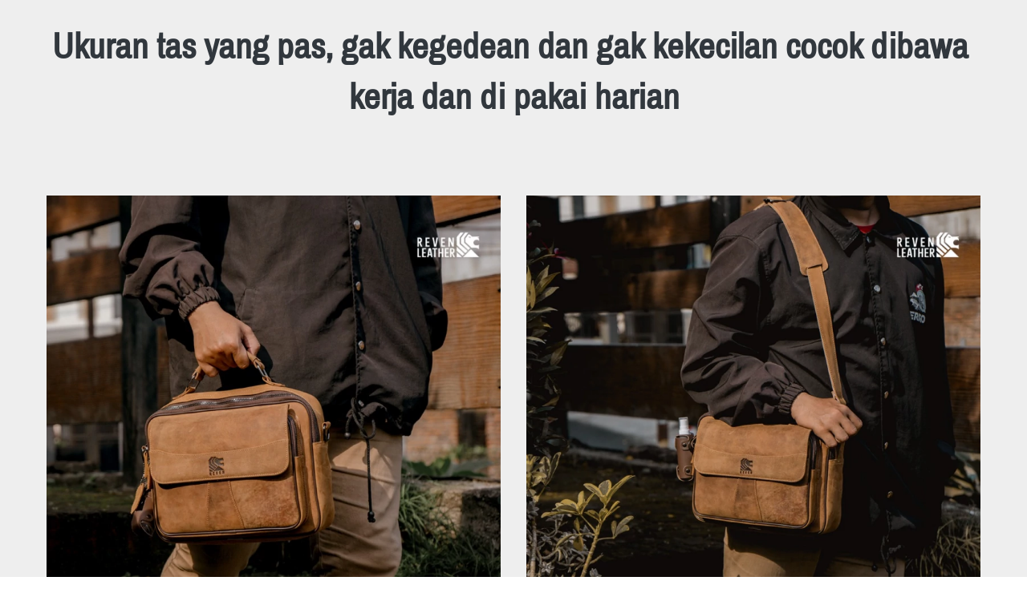

--- FILE ---
content_type: text/html; charset=utf-8
request_url: https://reven.id/bima-bag-look
body_size: 33017
content:
<!DOCTYPE html><html dir="ltr" lang="id"><head prefix="og: http://ogp.me/ns# fb: http://ogp.me/ns/fb# product: http://ogp.me/ns/product#"><meta charset=utf-8><meta property="og:locale" content="id_ID"><meta content='width=device-width,initial-scale=1.0,shrink-to-fit=no' name='viewport'/><noscript><style>.lazyimg{opacity:1 !important}</style></noscript><script>window.IMAGE_CDN_DOMAIN="img.berdu.my.id";window.PNG_IMAGE_CDN_DOMAIN="png.berdu.my.id";</script><script>!function (w, d, t) {
      w.TiktokAnalyticsObject=t;var ttq=w[t]=w[t]||[];ttq.methods=["page","track","identify","instances","debug","on","off","once","ready","alias","group","enableCookie","disableCookie"],ttq.setAndDefer=function(t,e){t[e]=function(){t.push([e].concat(Array.prototype.slice.call(arguments,0)))}};for(var i=0;i<ttq.methods.length;i++)ttq.setAndDefer(ttq,ttq.methods[i]);ttq.instance=function(t){for(var e=ttq._i[t]||[],n=0;n<ttq.methods.length;n++)ttq.setAndDefer(e,ttq.methods[n]);return e},ttq.load=function(e,n){var i="https://analytics.tiktok.com/i18n/pixel/events.js";ttq._i=ttq._i||{},ttq._i[e]=[],ttq._i[e]._u=i,ttq._t=ttq._t||{},ttq._t[e]=+new Date,ttq._o=ttq._o||{},ttq._o[e]=n||{};var o=document.createElement("script");o.type="text/javascript",o.async=!0,o.src=i+"?sdkid="+e+"&lib="+t;var a=document.getElementsByTagName("script")[0];a.parentNode.insertBefore(o,a)};ttq.load('COUTPVBC77UF83EUUJ8G');ttq.load('CP467JJC77U0306FTMN0');ttq.load('CP468PJC77U86OLP4L10');ttq.load('CP469KBC77U6AE4R4GJ0');ttq.load('CP46A6BC77U0BRV6QDD0');ttq.load('CP5BU8BC77U0CPUE4LGG');ttq.load('CPG25QJC77U5SPBHGC70');ttq.load('CQ1443JC77U5FLGA0FP0');ttq.load('CQGA66JC77U09334B22G');ttq.load('CQGSE5BC77UDC7R2BAE0');ttq.load('CQGSI2BC77U98IB90U40');ttq.load('CQI6DNRC77U6M4ETV7B0');ttq.load('CQI905RC77U08RGLRM90');ttq.load('CQQR9SBC77U3LH4LLLNG');ttq.load('CQQRG5BC77U74C3P5OR0');ttq.load('CR21AOJC77U85A2HCVG0');ttq.load('CVF222BC77U4KCSPIA90');ttq.load('CVF27D3C77U1H936GBJ0');ttq.load('CVF29KRC77U0SEV6SQIG');ttq.load('CVRJC5BC77UEC208L6DG');ttq.load('CVRJLHRC77U5G6OVU510');ttq.page();}(window, document, 'ttq');</script><script>
!function(f){if(f.fbq)return;n=f.fbq=function(){n.callMethod?n.callMethod.apply(n,arguments):n.queue.push(arguments)};n.queue=[];if(!f._fbq)f._fbq=n;n.push=n;n.loaded=!0;n.version='2.0'}(window);fbq.disablePushState=true;window.fbAutoPageView=0;fbq('set','autoConfig',false,'2483422998540694');fbq('init','2483422998540694');fbq('set','autoConfig',false,'314454192731878');fbq('addPixelId','314454192731878');fbq('set','autoConfig',false,'572206054751944');fbq('addPixelId','572206054751944');fbq('set','autoConfig',false,'1233123540933288');fbq('addPixelId','1233123540933288');fbq('set','autoConfig',false,'3063346203970758');fbq('addPixelId','3063346203970758');fbq('set','autoConfig',false,'1174990086432700');fbq('addPixelId','1174990086432700');fbq('set','autoConfig',false,'1170487330639912');fbq('addPixelId','1170487330639912');window._fbids="2483422998540694,314454192731878,572206054751944,1233123540933288,3063346203970758,1174990086432700,1170487330639912"</script><script async src='//connect.facebook.net/en_US/fbevents.js'></script><link href="https://reven.id/bima-bag-look" rel="canonical"/><meta property="og:url" content="https://reven.id/bima-bag-look"/><meta property="twitter:url" content="https://reven.id/bima-bag-look"/><meta property="og:type" content="website"><meta property="twitter:card" content="summary"><meta name="google" content="notranslate"/><meta name="mobile-web-app-capable" content="yes"><meta name="apple-mobile-web-app-capable" content="yes"/><meta name="mobile-web-app-title" content="reven.id"/><meta name="apple-mobile-web-app-title" content="reven.id"/><title>Bima Slingbag - tas pria dengan model dan bahan berkualitas</title><meta property="og:title" content="Bima Slingbag - tas pria dengan model dan bahan berkualitas"><meta property="twitter:title" content="Bima Slingbag - tas pria dengan model dan bahan berkualitas"><meta name="description" content="Bahan kulit premium bergaransi uang kembali"/><meta property="og:description" content="Bahan kulit premium bergaransi uang kembali"/><meta property="twitter:description" content="Bahan kulit premium bergaransi uang kembali"/><link rel="preload" href="https://fonts.gstatic.com/s/archivonarrow/v12/tss0ApVBdCYD5Q7hcxTE1ArZ0bbwiXw.woff2" as="font" crossorigin><link rel="preload" href="https://fonts.gstatic.com/s/bebasneue/v2/JTUSjIg69CK48gW7PXoo9Wlhyw.woff2" as="font" crossorigin><style>@font-face {font-display:swap;font-family: 'Archivo Narrow';font-style: normal;font-weight: 400;src: url(https://fonts.gstatic.com/s/archivonarrow/v12/tss0ApVBdCYD5Q7hcxTE1ArZ0bbwiXw.woff2) format('woff2');unicode-range: U+0000-00FF, U+0131, U+0152-0153, U+02BB-02BC, U+02C6, U+02DA, U+02DC, U+2000-206F, U+2074, U+20AC, U+2122, U+2191, U+2193, U+2212, U+2215, U+FEFF, U+FFFD;}@font-face {font-display:swap;font-family: 'Bebas Neue';font-style: normal;font-weight: 400;src: url(https://fonts.gstatic.com/s/bebasneue/v2/JTUSjIg69CK48gW7PXoo9Wlhyw.woff2) format('woff2');unicode-range: U+0000-00FF, U+0131, U+0152-0153, U+02BB-02BC, U+02C6, U+02DA, U+02DC, U+2000-206F, U+2074, U+20AC, U+2122, U+2191, U+2193, U+2212, U+2215, U+FEFF, U+FFFD;}</style><link rel="icon" href="data:,"><meta property="og:image" content="https://img.berdu.my.id/img/600/uxm9lsluyiyk8jep/hrmlpbOrEr4Zi3ShrTPvgo8jPh6aK4QBSAmOolQVWYZQ.jpg"/><meta property="twitter:image" content="https://img.berdu.my.id/img/600/uxm9lsluyiyk8jep/hrmlpbOrEr4Zi3ShrTPvgo8jPh6aK4QBSAmOolQVWYZQ.jpg"/><meta property="og:image:height" content="600"/><meta property="og:image:width" content="600"/><style>*{resize:none;box-sizing:border-box;border-style:solid;border-width:0;outline:0;line-height:1.4;text-rendering:optimizeLegibility}body{background:#fff}#app_root,body,input,textarea{font-family:Helvetica Neue,Helvetica}#app_root,body{line-height:1.4;font-weight:400;white-space:normal;color:#31373d;height:100%;margin:0;font-size:14px;-ms-text-size-adjust:100%;-webkit-text-size-adjust:100%;-webkit-font-smoothing:antialiased;-moz-osx-font-smoothing:greyscale;text-rendering:optimizeLegibility}.div{display:flex;flex-direction:column;flex-shrink:0}input{margin:0;font-size:15px;background:transparent}.noscroll::-webkit-scrollbar{width:0;height:0}.noscroll::-moz-scrollbar{width:0;height:0}hr{border-bottom:1px solid rgba(0,0,0,.2);margin-top:12px;margin-bottom:12px}html{height:100%}a{line-height:1}.view{min-height:0;min-width:0;justify-content:flex-start}.text,.view{position:relative}.text{display:inline-block}.scroll-view{position:relative;overflow-x:hidden;overflow-y:auto;-webkit-overflow-scrolling:touch}.scroll-view-horizontal{overflow-y:hidden;overflow-x:scroll;flex-direction:row}.drf-pc ol,.drf-pc ul{display:inline-flex;flex-direction:column;align-items:center}.drf-pc ul,.drf-pr ol{display:inline-flex;flex-direction:column;align-items:flex-end}img{position:relative}input::-webkit-input-placeholder,textarea::-webkit-input-placeholder{font-weight:300;color:rgba(0,0,0,.3)}input.has-error::-webkit-input-placeholder,textarea.has-error::-webkit-input-placeholder{color:#e5b3b3}input[disabled]::-webkit-input-placeholder,textarea[disabled]::-webkit-input-placeholder{color:#ddd}.DraftEditor-editorContainer,.DraftEditor-root,.public-DraftEditor-content{font-size:15px;height:inherit}.DraftEditor-root{position:relative;max-width:100%}.DraftEditor-editorContainer{background-color:hsla(0,0%,100%,0);border-left:.1px solid transparent;position:relative}.public-DraftEditor-block{position:relative}.DraftEditor-alignLeft .public-DraftStyleDefault-block{text-align:left}.DraftEditor-alignLeft .public-DraftEditorPlaceholder-root{left:0;text-align:left}.DraftEditor-alignCenter .public-DraftStyleDefault-block{text-align:center}.DraftEditor-alignCenter .public-DraftEditorPlaceholder-root{margin:0 auto;text-align:center;width:100%}.DraftEditor-alignRight .public-DraftStyleDefault-block{text-align:right}.DraftEditor-alignRight .public-DraftEditorPlaceholder-root{right:0;text-align:right}.public-DraftEditorPlaceholder-root{color:#bdc1c9;position:absolute;z-index:0}.public-DraftEditorPlaceholder-hasFocus{color:#bdc1c9}.DraftEditorPlaceholder-hidden{display:none}.public-DraftStyleDefault-block{position:relative;white-space:pre-wrap}.public-DraftStyleDefault-ltr{direction:ltr}.public-DraftStyleDefault-rtl{direction:rtl;text-align:right}.public-DraftStyleDefault-listLTR{direction:ltr}.public-DraftStyleDefault-listRTL{direction:rtl}.public-DraftStyleDefault-ol,.public-DraftStyleDefault-ul{margin:8px 0;padding:0}.public-DraftStyleDefault-depth0.public-DraftStyleDefault-listLTR{margin-left:1em}.public-DraftStyleDefault-depth0.public-DraftStyleDefault-listRTL{margin-right:1em}.public-DraftStyleDefault-depth1.public-DraftStyleDefault-listLTR{margin-left:3em}.public-DraftStyleDefault-depth1.public-DraftStyleDefault-listRTL{margin-right:3em}.public-DraftStyleDefault-depth2.public-DraftStyleDefault-listLTR{margin-left:4.5em}.public-DraftStyleDefault-depth2.public-DraftStyleDefault-listRTL{margin-right:4.5em}.public-DraftStyleDefault-depth3.public-DraftStyleDefault-listLTR{margin-left:6em}.public-DraftStyleDefault-depth3.public-DraftStyleDefault-listRTL{margin-right:6em}.public-DraftStyleDefault-depth4.public-DraftStyleDefault-listLTR{margin-left:7.5em}.public-DraftStyleDefault-depth4.public-DraftStyleDefault-listRTL{margin-right:7.5em}.public-DraftStyleDefault-unorderedListItem{list-style-type:square;position:relative}.public-DraftStyleDefault-unorderedListItem.public-DraftStyleDefault-depth0{list-style-type:disc}.public-DraftStyleDefault-unorderedListItem.public-DraftStyleDefault-depth1{list-style-type:circle}.public-DraftStyleDefault-orderedListItem{list-style-type:none;position:relative}.public-DraftStyleDefault-orderedListItem.public-DraftStyleDefault-listLTR:before{left:-30px;position:absolute;text-align:right;width:30px}.public-DraftStyleDefault-orderedListItem.public-DraftStyleDefault-listRTL:before{position:absolute;right:-30px;text-align:left;width:30px}.public-DraftStyleDefault-orderedListItem:before{content:counter(a) ". ";counter-increment:a}.public-DraftStyleDefault-orderedListItem.public-DraftStyleDefault-depth1:before{content:counter(b) ". ";counter-increment:b}.public-DraftStyleDefault-orderedListItem.public-DraftStyleDefault-depth2:before{content:counter(c) ". ";counter-increment:c}.public-DraftStyleDefault-orderedListItem.public-DraftStyleDefault-depth3:before{content:counter(d) ". ";counter-increment:d}.public-DraftStyleDefault-orderedListItem.public-DraftStyleDefault-depth4:before{content:counter(e) ". ";counter-increment:e}.public-DraftStyleDefault-depth0.public-DraftStyleDefault-reset{counter-reset:a}.public-DraftStyleDefault-depth1.public-DraftStyleDefault-reset{counter-reset:b}.public-DraftStyleDefault-depth2.public-DraftStyleDefault-reset{counter-reset:c}.public-DraftStyleDefault-depth3.public-DraftStyleDefault-reset{counter-reset:d}.public-DraftStyleDefault-depth4.public-DraftStyleDefault-reset{counter-reset:e}.public-DraftStyleDefault-ol,.public-DraftStyleDefault-ul{display:inline-flex;flex-direction:column}p.draft-block{margin:0}.draft-block-header-one{font-weight:700;font-size:23px}.draft-block-header-two{font-weight:500;font-size:20px}.draft-block-header-three{font-weight:500;font-size:17px}.draft-block-atomic,.draft-block-header-one,.draft-block-header-three,.draft-block-header-two{margin:0}.draft-editor-editable .draft-block-header-one,.draft-editor-editable .draft-block-header-three,.draft-editor-editable .draft-block-header-two{color:#333}h1,h2,h3,h4{margin:0}.email-view{font-weight:"400"}.no-click-child *{pointer-events:none}img{image-rendering:-webkit-optimize-contrast;image-rendering:crisp-edges}[type=text]::-ms-clear,input[type=text]::-ms-reveal{ :none;width:0;height:0}input[type=search]::-webkit-search-cancel-button,input[type=search]::-webkit-search-decoration,input[type=search]::-webkit-search-results-button,input[type=search]::-webkit-search-results-decoration{display:none}.rotate-animation{-webkit-animation:a 1s infinite linear}@keyframes a{0%{transform:rotate(0deg)}to{transform:rotate(359deg)}}.draft-block.draft-block-blockquote{font-size:22px;color:rgba(0,0,0,.44);font-style:italic}.draft-quote{position:relative;padding-right:4px;padding-left:4px}.draft-quote>span{opacity:0}.draft-quote:before{position:absolute;top:-8px;font-size:30px;opacity:1}.draft-quote-start:before{right:2px;content:"\201C"}.draft-quote-end:before{left:2px;content:"\201D"}.draft-right-align{text-align:right}.draft-center-align{text-align:center}.draft-justify-align{text-align:justify}.dvd{z-index:1}.bgw>div,.ibgw>div{z-index:2}@media print{.no-print{display:none!important;height:0}}.bgw{display:block}.page-text-editor-extra-large h1.draft-block{font-size:45px;font-weight:700}@media(max-width:800px){.page-text-editor-extra-large h1.draft-block{font-size:30px;font-weight:700}}.page-text-editor-extra-large h2.draft-block{font-size:40px;font-weight:500}@media(max-width:800px){.page-text-editor-extra-large h2.draft-block{font-size:27px;font-weight:500}}.page-text-editor-extra-large h3.draft-block{font-size:35px;font-weight:500}@media(max-width:800px){.page-text-editor-extra-large h3.draft-block{font-size:25px;font-weight:500}}.page-text-editor-extra-large .draft-block{font-size:30px;font-weight:400}@media(max-width:800px){.page-text-editor-extra-large .draft-block{font-size:22px;font-weight:400}}.page-text-editor-extra-large .draft-block.draft-block-empty{height:15px}@media(max-width:800px){.page-text-editor-extra-large .draft-block.draft-block-empty{height:11px}}.rsp-grp-end-rch + div + .endReach{display:none}.rsp-grp-hide-next + div{display:none}@media(max-width:99998px){.responsiveGroupOf-300-2-99999:nth-child(n + 199999){display:none}}@media(max-width:599px){.responsiveGroupOf-300-2-99999:nth-child(n + 100000){display:none}}.responsive-group-of-item{display:inline-block;text-align:left;vertical-align:top}@media(max-width:99998px){.responsiveGroupOf-300-2-99999{width:50%}}@media(max-width:599px){.responsiveGroupOf-300-2-99999{width:100%}}.page-text-editor-large h1.draft-block{font-size:35px;font-weight:700}@media(max-width:800px){.page-text-editor-large h1.draft-block{font-size:25px;font-weight:700}}.page-text-editor-large h2.draft-block{font-size:30px;font-weight:500}@media(max-width:800px){.page-text-editor-large h2.draft-block{font-size:22px;font-weight:500}}.page-text-editor-large h3.draft-block{font-size:25px;font-weight:500}@media(max-width:800px){.page-text-editor-large h3.draft-block{font-size:20px;font-weight:500}}.page-text-editor-large .draft-block{font-size:21px;font-weight:400}@media(max-width:800px){.page-text-editor-large .draft-block{font-size:18px;font-weight:400}}.page-text-editor-large .draft-block.draft-block-empty{height:10.5px}@media(max-width:800px){.page-text-editor-large .draft-block.draft-block-empty{height:9px}}.ci_im_pd{align-items:center;justify-content:center;padding-left:18px;padding-right:18px}@media(max-width:800px){.ci_im_pd{padding-left:0;padding-right:0;padding-top:0;padding-bottom:0}}.fl_18 div.draft-block > div > span,.fl_18 div.draft-block > div > a,.fl_18 p.draft-block,.fl_18 li.draft-block,.fl_18 blockquote.draft-block{font-size:18px}.fl_18 h1{font-size:36px;font-weight:700;margin-bottom:5px}@media(max-width:800px){.fl_18 h1{font-size:28.8px;font-weight:700;margin-bottom:5px}}.fl_18 h2{font-size:27px;font-weight:700;margin-bottom:5px}@media(max-width:800px){.fl_18 h2{font-size:25px;font-weight:700;margin-bottom:5px}}.fl_18 h3{font-size:23px;font-weight:700;margin-bottom:5px}@media(max-width:800px){.fl_18 h3{font-size:21px;font-weight:700;margin-bottom:5px}}.page-text-editor-larger h1.draft-block{font-size:40px;font-weight:700}@media(max-width:800px){.page-text-editor-larger h1.draft-block{font-size:27px;font-weight:700}}.page-text-editor-larger h2.draft-block{font-size:35px;font-weight:500}@media(max-width:800px){.page-text-editor-larger h2.draft-block{font-size:25px;font-weight:500}}.page-text-editor-larger h3.draft-block{font-size:30px;font-weight:500}@media(max-width:800px){.page-text-editor-larger h3.draft-block{font-size:22px;font-weight:500}}.page-text-editor-larger .draft-block{font-size:25px;font-weight:400}@media(max-width:800px){.page-text-editor-larger .draft-block{font-size:20px;font-weight:400}}.page-text-editor-larger .draft-block.draft-block-empty{height:12.5px}@media(max-width:800px){.page-text-editor-larger .draft-block.draft-block-empty{height:10px}}.slide_pd{padding-left:18px;padding-right:18px}@media(max-width:800px){.slide_pd{padding-left:0;padding-right:0}}.page-text-editor-medium h1.draft-block{font-size:30px;font-weight:700}@media(max-width:800px){.page-text-editor-medium h1.draft-block{font-size:22px;font-weight:700}}.page-text-editor-medium h2.draft-block{font-size:25px;font-weight:500}@media(max-width:800px){.page-text-editor-medium h2.draft-block{font-size:20px;font-weight:500}}.page-text-editor-medium h3.draft-block{font-size:21px;font-weight:500}@media(max-width:800px){.page-text-editor-medium h3.draft-block{font-size:18px;font-weight:500}}.page-text-editor-medium .draft-block{font-size:18px;font-weight:400}@media(max-width:800px){.page-text-editor-medium .draft-block{font-size:16px;font-weight:400}}.page-text-editor-medium .draft-block.draft-block-empty{height:9px}@media(max-width:800px){.page-text-editor-medium .draft-block.draft-block-empty{height:8px}}@media(max-width:500px){.pg_btn{width:100%}}.btn{flex-direction:row;user-select:none;border-width:1px;justify-content:center;align-items:center;text-align:center;border-radius:4px;border-top-width:1px;border-bottom-width:1px;border-left-width:1px;border-right-width:1px;padding-left:16px;padding-right:16px;padding-top:5px;padding-bottom:5px}.btn_bigger.p1{padding-left:24px;padding-right:24px;padding-top:8px;padding-bottom:8px}.btn_text{font-weight:400;font-size:15px}.page-text-editor-small h1.draft-block{font-size:27px;font-weight:700}@media(max-width:800px){.page-text-editor-small h1.draft-block{font-size:21px;font-weight:700}}.page-text-editor-small h2.draft-block{font-size:23px;font-weight:500}@media(max-width:800px){.page-text-editor-small h2.draft-block{font-size:19px;font-weight:500}}.page-text-editor-small h3.draft-block{font-size:18px;font-weight:500}@media(max-width:800px){.page-text-editor-small h3.draft-block{font-size:16px;font-weight:500}}.page-text-editor-small .draft-block{font-size:16px;font-weight:400}@media(max-width:800px){.page-text-editor-small .draft-block{font-size:15px;font-weight:400}}.page-text-editor-small .draft-block.draft-block-empty{height:8px}@media(max-width:800px){.page-text-editor-small .draft-block.draft-block-empty{height:7.5px}}</style></head><body style="background-color:#ffffff"><script>setTimeout(function(){document.body.classList.add('bdinit')},100)</script>
<div id='app_root'><div style="align-items:stretch;position:relative;flex:1;height:100%" class="view div "><div style="flex:1;align-items:stretch" class="app-App  view div "><div style="flex:1" class="page-Page  view div " id="top"><div style="flex:0 0 0;min-height:100vh;overflow-x:visible;overflow-y:visible" class="div scroll-view div-with-flex  "><div class="view div "><div style="background-color:#EEEEEE" class="bgw view div "><div style="justify-content:center;align-items:center;padding-left:18px;padding-right:18px" class="view div "><div style="width:1200px;max-width:100%" class="view div "><div style="background-color:rgba(255,255,255,0)" class="view div "><div style="border-radius:0;overflow:hidden" class="view div "><div style="padding-top:15px;padding-bottom:15px" class="bgw view div "><div class="view div "><div style="padding-top:10px;padding-bottom:10px;background-color:#EEEEEE" class="bgw view div "><div style="max-width:1200px;width:100%;margin-left:auto;margin-right:auto;padding-left:18px;padding-right:18px" class="view div "><div style="text-align:center;font-family:&#x27;Archivo Narrow&#x27;;align-items:center" class="drf-pc page-text-editor-extra-large view div "><div class="DraftEditor-root"><div class="DraftEditor-editorContainer"><div class="public-DraftEditor-content" style="outline:none;white-space:pre-wrap;word-wrap:break-word"><div><h1 class="draft-block draft-block-header-one" id="ukuran-tas-yang-pas-gak-kegedean-dan-gak-kekecilan-cocok-dibawa-kerja-dan-di-pakai-harian"><div class="public-DraftStyleDefault-block public-DraftStyleDefault-ltr"><span><span data-text="true">Ukuran tas yang pas, gak kegedean dan gak kekecilan cocok dibawa kerja dan di pakai harian</span></span></div></h1></div></div></div></div></div></div></div><div class="bgw view div "><div style="max-width:1200px;width:100%;overflow:hidden;margin-left:auto;margin-right:auto;padding-left:18px;padding-right:18px;padding-top:12px;padding-bottom:12px" class="view div "><div style="text-align:center;display:block;margin-bottom:-16px;margin-left:-16px;margin-right:-16px" class="rsp-grp-end-rch view div "><div style="padding-bottom:16px;padding-left:16px;padding-right:16px" class="responsive-group-of-item responsiveGroupOf-300-2-99999 view div "><div class="view div "><div style="display:block;text-align:center;line-height:.8;overflow:hidden;width:100%" class="view div "><div style="position:absolute;top:13%;bottom:13%;right:0%;background-color:#251d16;left:0%;opacity:1" class="lazyimg_p  view div "></div><div style="width:100%;padding-top:125%" class="view div "></div><picture style="top:0;left:0;width:100%;height:100%;position:absolute;object-fit:contain"><source type="image/webp" srcSet="//img.berdu.my.id/img/100/uxm9lsluyiyk8jep/hrmOcNvZxAzALDjhrTP1jEWyjsx9WaQxqKmnRsw0ww.webp 100w,//img.berdu.my.id/img/200/uxm9lsluyiyk8jep/hrmOcNvZxAzALDjhrTP1jEWyjsx9WaQxqKmnRsw0ww.webp 200w,//img.berdu.my.id/img/300/uxm9lsluyiyk8jep/hrmOcNvZxAzALDjhrTP1jEWyjsx9WaQxqKmnRsw0ww.webp 300w,//img.berdu.my.id/img/400/uxm9lsluyiyk8jep/hrmOcNvZxAzALDjhrTP1jEWyjsx9WaQxqKmnRsw0ww.webp 400w,//img.berdu.my.id/img/500/uxm9lsluyiyk8jep/hrmOcNvZxAzALDjhrTP1jEWyjsx9WaQxqKmnRsw0ww.webp 500w,//img.berdu.my.id/img/600/uxm9lsluyiyk8jep/hrmOcNvZxAzALDjhrTP1jEWyjsx9WaQxqKmnRsw0ww.webp 600w,//img.berdu.my.id/img/700/uxm9lsluyiyk8jep/hrmOcNvZxAzALDjhrTP1jEWyjsx9WaQxqKmnRsw0ww.webp 700w,//img.berdu.my.id/img/800/uxm9lsluyiyk8jep/hrmOcNvZxAzALDjhrTP1jEWyjsx9WaQxqKmnRsw0ww.webp 800w"/><img src="//img.berdu.my.id/img/800/uxm9lsluyiyk8jep/hrmOcNvZxAzALDjhrTP1jEWyjsx9WaQxqKmnRsw0ww.jpg" srcSet="//img.berdu.my.id/img/100/uxm9lsluyiyk8jep/hrmOcNvZxAzALDjhrTP1jEWyjsx9WaQxqKmnRsw0ww.jpg 100w,//img.berdu.my.id/img/200/uxm9lsluyiyk8jep/hrmOcNvZxAzALDjhrTP1jEWyjsx9WaQxqKmnRsw0ww.jpg 200w,//img.berdu.my.id/img/300/uxm9lsluyiyk8jep/hrmOcNvZxAzALDjhrTP1jEWyjsx9WaQxqKmnRsw0ww.jpg 300w,//img.berdu.my.id/img/400/uxm9lsluyiyk8jep/hrmOcNvZxAzALDjhrTP1jEWyjsx9WaQxqKmnRsw0ww.jpg 400w,//img.berdu.my.id/img/500/uxm9lsluyiyk8jep/hrmOcNvZxAzALDjhrTP1jEWyjsx9WaQxqKmnRsw0ww.jpg 500w,//img.berdu.my.id/img/600/uxm9lsluyiyk8jep/hrmOcNvZxAzALDjhrTP1jEWyjsx9WaQxqKmnRsw0ww.jpg 600w,//img.berdu.my.id/img/700/uxm9lsluyiyk8jep/hrmOcNvZxAzALDjhrTP1jEWyjsx9WaQxqKmnRsw0ww.jpg 700w,//img.berdu.my.id/img/800/uxm9lsluyiyk8jep/hrmOcNvZxAzALDjhrTP1jEWyjsx9WaQxqKmnRsw0ww.jpg 800w" draggable="false" alt="-" style="width:100%;height:100%;object-fit:contain" class="lazyimg"/></picture></div></div></div><div style="padding-bottom:16px;padding-left:16px;padding-right:16px" class="responsive-group-of-item responsiveGroupOf-300-2-99999 view div "><div class="view div "><div style="display:block;text-align:center;line-height:.8;overflow:hidden;width:100%" class="view div "><div style="position:absolute;top:13%;bottom:13%;right:0%;background-color:#1e1914;left:0%;opacity:1" class="lazyimg_p  view div "></div><div style="width:100%;padding-top:125%" class="view div "></div><picture style="top:0;left:0;width:100%;height:100%;position:absolute;object-fit:contain"><source type="image/webp" srcSet="//img.berdu.my.id/img/100/uxm9lsluyiyk8jep/hrmlpbOrEr4Zi3ShrTPFHmwQi1zmXGTzyVi8UubOcpOQ.webp 100w,//img.berdu.my.id/img/200/uxm9lsluyiyk8jep/hrmlpbOrEr4Zi3ShrTPFHmwQi1zmXGTzyVi8UubOcpOQ.webp 200w,//img.berdu.my.id/img/300/uxm9lsluyiyk8jep/hrmlpbOrEr4Zi3ShrTPFHmwQi1zmXGTzyVi8UubOcpOQ.webp 300w,//img.berdu.my.id/img/400/uxm9lsluyiyk8jep/hrmlpbOrEr4Zi3ShrTPFHmwQi1zmXGTzyVi8UubOcpOQ.webp 400w,//img.berdu.my.id/img/500/uxm9lsluyiyk8jep/hrmlpbOrEr4Zi3ShrTPFHmwQi1zmXGTzyVi8UubOcpOQ.webp 500w,//img.berdu.my.id/img/600/uxm9lsluyiyk8jep/hrmlpbOrEr4Zi3ShrTPFHmwQi1zmXGTzyVi8UubOcpOQ.webp 600w,//img.berdu.my.id/img/700/uxm9lsluyiyk8jep/hrmlpbOrEr4Zi3ShrTPFHmwQi1zmXGTzyVi8UubOcpOQ.webp 700w,//img.berdu.my.id/img/800/uxm9lsluyiyk8jep/hrmlpbOrEr4Zi3ShrTPFHmwQi1zmXGTzyVi8UubOcpOQ.webp 800w"/><img src="//img.berdu.my.id/img/800/uxm9lsluyiyk8jep/hrmlpbOrEr4Zi3ShrTPFHmwQi1zmXGTzyVi8UubOcpOQ.jpg" srcSet="//img.berdu.my.id/img/100/uxm9lsluyiyk8jep/hrmlpbOrEr4Zi3ShrTPFHmwQi1zmXGTzyVi8UubOcpOQ.jpg 100w,//img.berdu.my.id/img/200/uxm9lsluyiyk8jep/hrmlpbOrEr4Zi3ShrTPFHmwQi1zmXGTzyVi8UubOcpOQ.jpg 200w,//img.berdu.my.id/img/300/uxm9lsluyiyk8jep/hrmlpbOrEr4Zi3ShrTPFHmwQi1zmXGTzyVi8UubOcpOQ.jpg 300w,//img.berdu.my.id/img/400/uxm9lsluyiyk8jep/hrmlpbOrEr4Zi3ShrTPFHmwQi1zmXGTzyVi8UubOcpOQ.jpg 400w,//img.berdu.my.id/img/500/uxm9lsluyiyk8jep/hrmlpbOrEr4Zi3ShrTPFHmwQi1zmXGTzyVi8UubOcpOQ.jpg 500w,//img.berdu.my.id/img/600/uxm9lsluyiyk8jep/hrmlpbOrEr4Zi3ShrTPFHmwQi1zmXGTzyVi8UubOcpOQ.jpg 600w,//img.berdu.my.id/img/700/uxm9lsluyiyk8jep/hrmlpbOrEr4Zi3ShrTPFHmwQi1zmXGTzyVi8UubOcpOQ.jpg 700w,//img.berdu.my.id/img/800/uxm9lsluyiyk8jep/hrmlpbOrEr4Zi3ShrTPFHmwQi1zmXGTzyVi8UubOcpOQ.jpg 800w" draggable="false" alt="-" style="width:100%;height:100%;object-fit:contain" class="lazyimg"/></picture></div></div></div></div></div></div><div style="padding-top:20px;padding-bottom:20px" class="bgw view div "><div style="max-width:1200px;width:100%;margin-left:auto;margin-right:auto;padding-left:18px;padding-right:18px" class="view div "><div style="text-align:center;font-family:&#x27;Archivo Narrow&#x27;;align-items:center" class="drf-pc page-text-editor-large view div "><div class="DraftEditor-root"><div class="DraftEditor-editorContainer"><div class="public-DraftEditor-content" style="outline:none;white-space:pre-wrap;word-wrap:break-word"><div><h2 class="draft-block draft-block-header-two" id="bisa-dipakai-harian-atau-ngantor-juga"><div class="public-DraftStyleDefault-block public-DraftStyleDefault-ltr"><span><span data-text="true">Bisa dipakai harian atau ngantor juga</span></span></div></h2><div class="draft-block draft-block-unstyled draft-block-empty"><div class="public-DraftStyleDefault-block public-DraftStyleDefault-ltr"><span><br data-text="true"/></span></div></div><div class="draft-block draft-block-unstyled"><div class="public-DraftStyleDefault-block public-DraftStyleDefault-ltr"><span><span data-text="true">Nyaman dipakai setiap hari karena ukurannya yang pas, gak kekecilan dan gak kegedean saat dibawa</span></span></div></div><div class="draft-block draft-block-unstyled draft-block-empty"><div class="public-DraftStyleDefault-block public-DraftStyleDefault-ltr"><span><br data-text="true"/></span></div></div><div class="draft-block draft-block-unstyled"><div class="public-DraftStyleDefault-block public-DraftStyleDefault-ltr"><span><span data-text="true">Cocok untuk dibawa kerja ataupun nongkrong dan berkendara, penampilanmu akan lebih keren dari pria pada umumnya</span></span></div></div></div></div></div></div></div></div></div></div></div></div></div></div></div></div></div><div class="view div "><div style="padding-bottom:70px;background-color:#EEEEEE" class="bgw view div "><div style="justify-content:center;align-items:center;padding-left:18px;padding-right:18px" class="view div "><div style="width:700px;max-width:100%" class="view div "><div style="background-color:rgba(255,255,255,0)" class="view div "><div style="border-radius:0;overflow:hidden" class="view div "><div class="bgw view div "><div class="view div "><div style="padding-top:16px;padding-bottom:16px" class="bgw view div "><div class="ci_im_pd view div "><div style="width:100%;max-width:600px;border-width:0;border-top-width:0;border-bottom-width:0;border-left-width:0;border-right-width:0;text-decoration:none" class="view div "><div style="background-color:rgba(255,255,255,0)" class="view div "><div style="display:block;text-align:center;line-height:.8;overflow:hidden" class="view div "><div style="width:100%;padding-top:100%;background-color:#a3a2a1;display:block;opacity:1" class="lazyimg_p  view div "></div><picture style="top:0;left:0;right:0;bottom:0;position:absolute;width:100%;height:100%;min-width:100%;min-height:100%;object-fit:cover"><source type="image/webp" srcSet="//img.berdu.my.id/img/100/uxm9lsluyiyk8jep/hDe2Sjm5oFMoHfohD9itjRrbNNAOXsTuWC4x30gHTtnQ.webp 100w,//img.berdu.my.id/img/200/uxm9lsluyiyk8jep/hDe2Sjm5oFMoHfohD9itjRrbNNAOXsTuWC4x30gHTtnQ.webp 200w,//img.berdu.my.id/img/300/uxm9lsluyiyk8jep/hDe2Sjm5oFMoHfohD9itjRrbNNAOXsTuWC4x30gHTtnQ.webp 300w,//img.berdu.my.id/img/400/uxm9lsluyiyk8jep/hDe2Sjm5oFMoHfohD9itjRrbNNAOXsTuWC4x30gHTtnQ.webp 400w,//img.berdu.my.id/img/500/uxm9lsluyiyk8jep/hDe2Sjm5oFMoHfohD9itjRrbNNAOXsTuWC4x30gHTtnQ.webp 500w,//img.berdu.my.id/img/600/uxm9lsluyiyk8jep/hDe2Sjm5oFMoHfohD9itjRrbNNAOXsTuWC4x30gHTtnQ.webp 600w,//img.berdu.my.id/img/700/uxm9lsluyiyk8jep/hDe2Sjm5oFMoHfohD9itjRrbNNAOXsTuWC4x30gHTtnQ.webp 700w,//img.berdu.my.id/img/800/uxm9lsluyiyk8jep/hDe2Sjm5oFMoHfohD9itjRrbNNAOXsTuWC4x30gHTtnQ.webp 800w"/><img src="//img.berdu.my.id/img/800/uxm9lsluyiyk8jep/hDe2Sjm5oFMoHfohD9itjRrbNNAOXsTuWC4x30gHTtnQ.jpg" srcSet="//img.berdu.my.id/img/100/uxm9lsluyiyk8jep/hDe2Sjm5oFMoHfohD9itjRrbNNAOXsTuWC4x30gHTtnQ.jpg 100w,//img.berdu.my.id/img/200/uxm9lsluyiyk8jep/hDe2Sjm5oFMoHfohD9itjRrbNNAOXsTuWC4x30gHTtnQ.jpg 200w,//img.berdu.my.id/img/300/uxm9lsluyiyk8jep/hDe2Sjm5oFMoHfohD9itjRrbNNAOXsTuWC4x30gHTtnQ.jpg 300w,//img.berdu.my.id/img/400/uxm9lsluyiyk8jep/hDe2Sjm5oFMoHfohD9itjRrbNNAOXsTuWC4x30gHTtnQ.jpg 400w,//img.berdu.my.id/img/500/uxm9lsluyiyk8jep/hDe2Sjm5oFMoHfohD9itjRrbNNAOXsTuWC4x30gHTtnQ.jpg 500w,//img.berdu.my.id/img/600/uxm9lsluyiyk8jep/hDe2Sjm5oFMoHfohD9itjRrbNNAOXsTuWC4x30gHTtnQ.jpg 600w,//img.berdu.my.id/img/700/uxm9lsluyiyk8jep/hDe2Sjm5oFMoHfohD9itjRrbNNAOXsTuWC4x30gHTtnQ.jpg 700w,//img.berdu.my.id/img/800/uxm9lsluyiyk8jep/hDe2Sjm5oFMoHfohD9itjRrbNNAOXsTuWC4x30gHTtnQ.jpg 800w" draggable="false" alt="-" style="width:100%;height:100%;object-fit:cover" class="lazyimg"/></picture></div></div></div></div></div><div style="padding-top:16px;padding-bottom:16px" class="bgw view div "><div class="ci_im_pd view div "><div style="width:100%;max-width:600px;border-width:0;border-top-width:0;border-bottom-width:0;border-left-width:0;border-right-width:0;text-decoration:none" class="view div "><div style="background-color:rgba(255,255,255,0)" class="view div "><div style="display:block;text-align:center;line-height:.8;overflow:hidden" class="view div "><div style="width:100%;padding-top:100%;background-color:#f4f5f5;display:block;opacity:1" class="lazyimg_p  view div "></div><picture style="top:0;left:0;right:0;bottom:0;position:absolute;width:100%;height:100%;min-width:100%;min-height:100%;object-fit:cover"><source type="image/webp" srcSet="//img.berdu.my.id/img/100/uxm9lsluyiyk8jep/hrmOcNvZxAzALDjhrTgrgqvQNNDGvsRxmo0UcjtVftMQ.webp 100w,//img.berdu.my.id/img/200/uxm9lsluyiyk8jep/hrmOcNvZxAzALDjhrTgrgqvQNNDGvsRxmo0UcjtVftMQ.webp 200w,//img.berdu.my.id/img/300/uxm9lsluyiyk8jep/hrmOcNvZxAzALDjhrTgrgqvQNNDGvsRxmo0UcjtVftMQ.webp 300w,//img.berdu.my.id/img/400/uxm9lsluyiyk8jep/hrmOcNvZxAzALDjhrTgrgqvQNNDGvsRxmo0UcjtVftMQ.webp 400w,//img.berdu.my.id/img/500/uxm9lsluyiyk8jep/hrmOcNvZxAzALDjhrTgrgqvQNNDGvsRxmo0UcjtVftMQ.webp 500w,//img.berdu.my.id/img/600/uxm9lsluyiyk8jep/hrmOcNvZxAzALDjhrTgrgqvQNNDGvsRxmo0UcjtVftMQ.webp 600w,//img.berdu.my.id/img/700/uxm9lsluyiyk8jep/hrmOcNvZxAzALDjhrTgrgqvQNNDGvsRxmo0UcjtVftMQ.webp 700w,//img.berdu.my.id/img/800/uxm9lsluyiyk8jep/hrmOcNvZxAzALDjhrTgrgqvQNNDGvsRxmo0UcjtVftMQ.webp 800w"/><img src="//img.berdu.my.id/img/800/uxm9lsluyiyk8jep/hrmOcNvZxAzALDjhrTgrgqvQNNDGvsRxmo0UcjtVftMQ.jpg" srcSet="//img.berdu.my.id/img/100/uxm9lsluyiyk8jep/hrmOcNvZxAzALDjhrTgrgqvQNNDGvsRxmo0UcjtVftMQ.jpg 100w,//img.berdu.my.id/img/200/uxm9lsluyiyk8jep/hrmOcNvZxAzALDjhrTgrgqvQNNDGvsRxmo0UcjtVftMQ.jpg 200w,//img.berdu.my.id/img/300/uxm9lsluyiyk8jep/hrmOcNvZxAzALDjhrTgrgqvQNNDGvsRxmo0UcjtVftMQ.jpg 300w,//img.berdu.my.id/img/400/uxm9lsluyiyk8jep/hrmOcNvZxAzALDjhrTgrgqvQNNDGvsRxmo0UcjtVftMQ.jpg 400w,//img.berdu.my.id/img/500/uxm9lsluyiyk8jep/hrmOcNvZxAzALDjhrTgrgqvQNNDGvsRxmo0UcjtVftMQ.jpg 500w,//img.berdu.my.id/img/600/uxm9lsluyiyk8jep/hrmOcNvZxAzALDjhrTgrgqvQNNDGvsRxmo0UcjtVftMQ.jpg 600w,//img.berdu.my.id/img/700/uxm9lsluyiyk8jep/hrmOcNvZxAzALDjhrTgrgqvQNNDGvsRxmo0UcjtVftMQ.jpg 700w,//img.berdu.my.id/img/800/uxm9lsluyiyk8jep/hrmOcNvZxAzALDjhrTgrgqvQNNDGvsRxmo0UcjtVftMQ.jpg 800w" draggable="false" alt="-" style="width:100%;height:100%;object-fit:cover" class="lazyimg"/></picture></div></div></div></div></div><div class="bgw view div "><div style="max-width:700px;width:100%;margin-left:auto;margin-right:auto;padding-left:18px;padding-right:18px;padding-top:12px;padding-bottom:12px" class="view div "><div style="flex-direction:row;align-self:flex-start" class="view div "><svg viewBox="0 -21 512.016 512" class="" width="24" height="24" style="color:#000000;position:relative;font-size:24px;width:24px;height:24px;text-align:center;top:0;margin-right:14px;min-width:24px;fill:#000000"><path d="M234.668 469.34C105.281 469.34 0 364.063 0 234.676S105.281.008 234.668.008c44.992 0 88.766 12.82 126.59 37.097 7.426 4.782 9.601 14.68 4.82 22.125-4.797 7.446-14.676 9.598-22.121 4.82-32.64-20.972-70.441-32.042-109.289-32.042C122.922 32.008 32 122.93 32 234.676c0 111.742 90.922 202.664 202.668 202.664 111.742 0 202.664-90.922 202.664-202.664 0-6.68-.32-13.293-.937-19.797-.852-8.813 5.59-16.621 14.378-17.473 8.832-.812 16.618 5.59 17.473 14.38a239.63 239.63 0 0 1 1.086 22.89c0 129.387-105.277 234.664-234.664 234.664zm0 0"/><path d="M261.332 288.008a15.883 15.883 0 0 1-11.305-4.692l-96-96c-6.25-6.253-6.25-16.386 0-22.636s16.383-6.25 22.633 0l84.695 84.695 223.336-223.34c6.254-6.25 16.387-6.25 22.637 0s6.25 16.383 0 22.633L272.66 283.336a16.03 16.03 0 0 1-11.328 4.672zm0 0"/></svg><div style="flex:1" class="view div "><div style="text-align:left;margin-right:auto" class="fl_18 view div "><div class="DraftEditor-root"><div class="DraftEditor-editorContainer"><div class="public-DraftEditor-content" style="outline:none;white-space:pre-wrap;word-wrap:break-word"><div><div class="draft-block draft-block-unstyled"><div class="public-DraftStyleDefault-block public-DraftStyleDefault-ltr"><span><span data-text="true">Kulit asli kualitas premium bahan kulit sapi asli jenis crazyhorse</span></span></div></div></div></div></div></div></div></div></div><div style="flex-direction:row;margin-top:20px;align-self:flex-start" class="view div "><svg viewBox="0 -21 512.016 512" class="" width="24" height="24" style="color:#000000;position:relative;font-size:24px;width:24px;height:24px;text-align:center;top:0;margin-right:14px;min-width:24px;fill:#000000"><path d="M234.668 469.34C105.281 469.34 0 364.063 0 234.676S105.281.008 234.668.008c44.992 0 88.766 12.82 126.59 37.097 7.426 4.782 9.601 14.68 4.82 22.125-4.797 7.446-14.676 9.598-22.121 4.82-32.64-20.972-70.441-32.042-109.289-32.042C122.922 32.008 32 122.93 32 234.676c0 111.742 90.922 202.664 202.668 202.664 111.742 0 202.664-90.922 202.664-202.664 0-6.68-.32-13.293-.937-19.797-.852-8.813 5.59-16.621 14.378-17.473 8.832-.812 16.618 5.59 17.473 14.38a239.63 239.63 0 0 1 1.086 22.89c0 129.387-105.277 234.664-234.664 234.664zm0 0"/><path d="M261.332 288.008a15.883 15.883 0 0 1-11.305-4.692l-96-96c-6.25-6.253-6.25-16.386 0-22.636s16.383-6.25 22.633 0l84.695 84.695 223.336-223.34c6.254-6.25 16.387-6.25 22.637 0s6.25 16.383 0 22.633L272.66 283.336a16.03 16.03 0 0 1-11.328 4.672zm0 0"/></svg><div style="flex:1" class="view div "><div style="text-align:left;margin-right:auto" class="fl_18 view div "><div class="DraftEditor-root"><div class="DraftEditor-editorContainer"><div class="public-DraftEditor-content" style="outline:none;white-space:pre-wrap;word-wrap:break-word"><div><div class="draft-block draft-block-unstyled"><div class="public-DraftStyleDefault-block public-DraftStyleDefault-ltr"><span><span data-text="true">Jahitan rapi</span></span></div></div></div></div></div></div></div></div></div><div style="flex-direction:row;margin-top:20px;align-self:flex-start" class="view div "><svg viewBox="0 -21 512.016 512" class="" width="24" height="24" style="color:#000000;position:relative;font-size:24px;width:24px;height:24px;text-align:center;top:0;margin-right:14px;min-width:24px;fill:#000000"><path d="M234.668 469.34C105.281 469.34 0 364.063 0 234.676S105.281.008 234.668.008c44.992 0 88.766 12.82 126.59 37.097 7.426 4.782 9.601 14.68 4.82 22.125-4.797 7.446-14.676 9.598-22.121 4.82-32.64-20.972-70.441-32.042-109.289-32.042C122.922 32.008 32 122.93 32 234.676c0 111.742 90.922 202.664 202.668 202.664 111.742 0 202.664-90.922 202.664-202.664 0-6.68-.32-13.293-.937-19.797-.852-8.813 5.59-16.621 14.378-17.473 8.832-.812 16.618 5.59 17.473 14.38a239.63 239.63 0 0 1 1.086 22.89c0 129.387-105.277 234.664-234.664 234.664zm0 0"/><path d="M261.332 288.008a15.883 15.883 0 0 1-11.305-4.692l-96-96c-6.25-6.253-6.25-16.386 0-22.636s16.383-6.25 22.633 0l84.695 84.695 223.336-223.34c6.254-6.25 16.387-6.25 22.637 0s6.25 16.383 0 22.633L272.66 283.336a16.03 16.03 0 0 1-11.328 4.672zm0 0"/></svg><div style="flex:1" class="view div "><div style="text-align:left;margin-right:auto" class="fl_18 view div "><div class="DraftEditor-root"><div class="DraftEditor-editorContainer"><div class="public-DraftEditor-content" style="outline:none;white-space:pre-wrap;word-wrap:break-word"><div><div class="draft-block draft-block-unstyled"><div class="public-DraftStyleDefault-block public-DraftStyleDefault-ltr"><span><span data-text="true">Terdapat 3 ruang dan handle jinjing</span></span></div></div></div></div></div></div></div></div></div><div style="flex-direction:row;margin-top:20px;align-self:flex-start" class="view div "><svg viewBox="0 -21 512.016 512" class="" width="24" height="24" style="color:#000000;position:relative;font-size:24px;width:24px;height:24px;text-align:center;top:0;margin-right:14px;min-width:24px;fill:#000000"><path d="M234.668 469.34C105.281 469.34 0 364.063 0 234.676S105.281.008 234.668.008c44.992 0 88.766 12.82 126.59 37.097 7.426 4.782 9.601 14.68 4.82 22.125-4.797 7.446-14.676 9.598-22.121 4.82-32.64-20.972-70.441-32.042-109.289-32.042C122.922 32.008 32 122.93 32 234.676c0 111.742 90.922 202.664 202.668 202.664 111.742 0 202.664-90.922 202.664-202.664 0-6.68-.32-13.293-.937-19.797-.852-8.813 5.59-16.621 14.378-17.473 8.832-.812 16.618 5.59 17.473 14.38a239.63 239.63 0 0 1 1.086 22.89c0 129.387-105.277 234.664-234.664 234.664zm0 0"/><path d="M261.332 288.008a15.883 15.883 0 0 1-11.305-4.692l-96-96c-6.25-6.253-6.25-16.386 0-22.636s16.383-6.25 22.633 0l84.695 84.695 223.336-223.34c6.254-6.25 16.387-6.25 22.637 0s6.25 16.383 0 22.633L272.66 283.336a16.03 16.03 0 0 1-11.328 4.672zm0 0"/></svg><div style="flex:1" class="view div "><div style="text-align:left;margin-right:auto" class="fl_18 view div "><div class="DraftEditor-root"><div class="DraftEditor-editorContainer"><div class="public-DraftEditor-content" style="outline:none;white-space:pre-wrap;word-wrap:break-word"><div><div class="draft-block draft-block-unstyled"><div class="public-DraftStyleDefault-block public-DraftStyleDefault-ltr"><span><span data-text="true">Memiliki tali tas adjustable</span></span></div></div></div></div></div></div></div></div></div><div style="flex-direction:row;margin-top:20px;align-self:flex-start" class="view div "><svg viewBox="0 -21 512.016 512" class="" width="24" height="24" style="color:#000000;position:relative;font-size:24px;width:24px;height:24px;text-align:center;top:0;margin-right:14px;min-width:24px;fill:#000000"><path d="M234.668 469.34C105.281 469.34 0 364.063 0 234.676S105.281.008 234.668.008c44.992 0 88.766 12.82 126.59 37.097 7.426 4.782 9.601 14.68 4.82 22.125-4.797 7.446-14.676 9.598-22.121 4.82-32.64-20.972-70.441-32.042-109.289-32.042C122.922 32.008 32 122.93 32 234.676c0 111.742 90.922 202.664 202.668 202.664 111.742 0 202.664-90.922 202.664-202.664 0-6.68-.32-13.293-.937-19.797-.852-8.813 5.59-16.621 14.378-17.473 8.832-.812 16.618 5.59 17.473 14.38a239.63 239.63 0 0 1 1.086 22.89c0 129.387-105.277 234.664-234.664 234.664zm0 0"/><path d="M261.332 288.008a15.883 15.883 0 0 1-11.305-4.692l-96-96c-6.25-6.253-6.25-16.386 0-22.636s16.383-6.25 22.633 0l84.695 84.695 223.336-223.34c6.254-6.25 16.387-6.25 22.637 0s6.25 16.383 0 22.633L272.66 283.336a16.03 16.03 0 0 1-11.328 4.672zm0 0"/></svg><div style="flex:1" class="view div "><div style="text-align:left;margin-right:auto" class="fl_18 view div "><div class="DraftEditor-root"><div class="DraftEditor-editorContainer"><div class="public-DraftEditor-content" style="outline:none;white-space:pre-wrap;word-wrap:break-word"><div><div class="draft-block draft-block-unstyled"><div class="public-DraftStyleDefault-block public-DraftStyleDefault-ltr"><span><span data-text="true">Kapasitas besar</span></span></div></div></div></div></div></div></div></div></div><div style="flex-direction:row;margin-top:20px;align-self:flex-start" class="view div "><svg viewBox="0 -21 512.016 512" class="" width="24" height="24" style="color:#000000;position:relative;font-size:24px;width:24px;height:24px;text-align:center;top:0;margin-right:14px;min-width:24px;fill:#000000"><path d="M234.668 469.34C105.281 469.34 0 364.063 0 234.676S105.281.008 234.668.008c44.992 0 88.766 12.82 126.59 37.097 7.426 4.782 9.601 14.68 4.82 22.125-4.797 7.446-14.676 9.598-22.121 4.82-32.64-20.972-70.441-32.042-109.289-32.042C122.922 32.008 32 122.93 32 234.676c0 111.742 90.922 202.664 202.668 202.664 111.742 0 202.664-90.922 202.664-202.664 0-6.68-.32-13.293-.937-19.797-.852-8.813 5.59-16.621 14.378-17.473 8.832-.812 16.618 5.59 17.473 14.38a239.63 239.63 0 0 1 1.086 22.89c0 129.387-105.277 234.664-234.664 234.664zm0 0"/><path d="M261.332 288.008a15.883 15.883 0 0 1-11.305-4.692l-96-96c-6.25-6.253-6.25-16.386 0-22.636s16.383-6.25 22.633 0l84.695 84.695 223.336-223.34c6.254-6.25 16.387-6.25 22.637 0s6.25 16.383 0 22.633L272.66 283.336a16.03 16.03 0 0 1-11.328 4.672zm0 0"/></svg><div style="flex:1" class="view div "><div style="text-align:left;margin-right:auto" class="fl_18 view div "><div class="DraftEditor-root"><div class="DraftEditor-editorContainer"><div class="public-DraftEditor-content" style="outline:none;white-space:pre-wrap;word-wrap:break-word"><div><div class="draft-block draft-block-unstyled"><div class="public-DraftStyleDefault-block public-DraftStyleDefault-ltr"><span><span data-text="true">Ada ruang khusus untuk menyimpan bolpoint &amp; kartu ATM di dalam tas</span></span></div></div></div></div></div></div></div></div></div><div style="flex-direction:row;margin-top:20px;align-self:flex-start" class="view div "><svg viewBox="0 -21 512.016 512" class="" width="24" height="24" style="color:#000000;position:relative;font-size:24px;width:24px;height:24px;text-align:center;top:0;margin-right:14px;min-width:24px;fill:#000000"><path d="M234.668 469.34C105.281 469.34 0 364.063 0 234.676S105.281.008 234.668.008c44.992 0 88.766 12.82 126.59 37.097 7.426 4.782 9.601 14.68 4.82 22.125-4.797 7.446-14.676 9.598-22.121 4.82-32.64-20.972-70.441-32.042-109.289-32.042C122.922 32.008 32 122.93 32 234.676c0 111.742 90.922 202.664 202.668 202.664 111.742 0 202.664-90.922 202.664-202.664 0-6.68-.32-13.293-.937-19.797-.852-8.813 5.59-16.621 14.378-17.473 8.832-.812 16.618 5.59 17.473 14.38a239.63 239.63 0 0 1 1.086 22.89c0 129.387-105.277 234.664-234.664 234.664zm0 0"/><path d="M261.332 288.008a15.883 15.883 0 0 1-11.305-4.692l-96-96c-6.25-6.253-6.25-16.386 0-22.636s16.383-6.25 22.633 0l84.695 84.695 223.336-223.34c6.254-6.25 16.387-6.25 22.637 0s6.25 16.383 0 22.633L272.66 283.336a16.03 16.03 0 0 1-11.328 4.672zm0 0"/></svg><div style="flex:1" class="view div "><div style="text-align:left;margin-right:auto" class="fl_18 view div "><div class="DraftEditor-root"><div class="DraftEditor-editorContainer"><div class="public-DraftEditor-content" style="outline:none;white-space:pre-wrap;word-wrap:break-word"><div><div class="draft-block draft-block-unstyled"><div class="public-DraftStyleDefault-block public-DraftStyleDefault-ltr"><span><span data-text="true">Ukuran : 21,5 cm x 28 cm</span></span></div></div></div></div></div></div></div></div></div><div style="flex-direction:row;margin-top:20px;align-self:flex-start" class="view div "><svg viewBox="0 -21 512.016 512" class="" width="24" height="24" style="color:#000000;position:relative;font-size:24px;width:24px;height:24px;text-align:center;top:0;margin-right:14px;min-width:24px;fill:#000000"><path d="M234.668 469.34C105.281 469.34 0 364.063 0 234.676S105.281.008 234.668.008c44.992 0 88.766 12.82 126.59 37.097 7.426 4.782 9.601 14.68 4.82 22.125-4.797 7.446-14.676 9.598-22.121 4.82-32.64-20.972-70.441-32.042-109.289-32.042C122.922 32.008 32 122.93 32 234.676c0 111.742 90.922 202.664 202.668 202.664 111.742 0 202.664-90.922 202.664-202.664 0-6.68-.32-13.293-.937-19.797-.852-8.813 5.59-16.621 14.378-17.473 8.832-.812 16.618 5.59 17.473 14.38a239.63 239.63 0 0 1 1.086 22.89c0 129.387-105.277 234.664-234.664 234.664zm0 0"/><path d="M261.332 288.008a15.883 15.883 0 0 1-11.305-4.692l-96-96c-6.25-6.253-6.25-16.386 0-22.636s16.383-6.25 22.633 0l84.695 84.695 223.336-223.34c6.254-6.25 16.387-6.25 22.637 0s6.25 16.383 0 22.633L272.66 283.336a16.03 16.03 0 0 1-11.328 4.672zm0 0"/></svg><div style="flex:1" class="view div "><div style="text-align:left;margin-right:auto" class="fl_18 view div "><div class="DraftEditor-root"><div class="DraftEditor-editorContainer"><div class="public-DraftEditor-content" style="outline:none;white-space:pre-wrap;word-wrap:break-word"><div><div class="draft-block draft-block-unstyled"><div class="public-DraftStyleDefault-block public-DraftStyleDefault-ltr"><span><span data-text="true">Warna / Color : Coklat muda dan coklat gelap</span></span></div></div></div></div></div></div></div></div></div></div></div></div></div></div></div></div></div></div></div><div class="view div "><div style="padding-top:24px;padding-bottom:24px" class="bgw view div "><div style="justify-content:center;align-items:center;padding-left:18px;padding-right:18px" class="view div "><div style="width:1200px;max-width:100%" class="view div "><div style="background-color:rgba(255,255,255,0)" class="view div "><div style="border-radius:0;overflow:hidden" class="view div "><div style="padding-top:15px;padding-bottom:15px" class="bgw view div "><div class="view div "><div class="bgw view div "><div style="max-width:1200px;width:100%;margin-left:auto;margin-right:auto;padding-left:18px;padding-right:18px" class="view div "><div style="text-align:center;font-family:&#x27;Bebas Neue&#x27;;align-items:center" class="drf-pc page-text-editor-larger view div "><div class="DraftEditor-root"><div class="DraftEditor-editorContainer"><div class="public-DraftEditor-content" style="outline:none;white-space:pre-wrap;word-wrap:break-word"><div><h2 class="draft-block draft-block-header-two" id="testimoni-yang-sudah-order"><div class="public-DraftStyleDefault-block public-DraftStyleDefault-ltr"><span><span data-text="true">Testimoni yang sudah order</span></span></div></h2></div></div></div></div></div></div></div><div class="bgw view div "><div style="align-items:center" class="view div "><div style="max-width:800px;width:100%;margin-left:auto;margin-right:auto" class="slide_pd view div "><div style="display:block" class="view div "><div style="width:100%;padding-bottom:177.7%;overflow:hidden;background-color:#000000" class="view div "><div style="width:100%;height:100%;display:block;position:absolute;top:0;opacity:1" class="view div "><div style="display:block;text-align:center;line-height:.8;overflow:hidden;width:100%" class="view div "><div style="top:0;left:0;width:100%;height:100%;position:absolute;background-color:#1c3239;opacity:1" class="lazyimg_p  view div "></div><div style="width:100%;padding-bottom:177.7%" class="view div "></div><picture style="top:0;left:0;width:100%;height:100%;position:absolute;object-fit:cover"><source type="image/webp" srcSet="//img.berdu.my.id/img/100/uxm9lsluyiyk8jep/hrTn3hIiU82CHrdhrT5EI236ooGp9QQT2re3Q8mpvtA.webp 100w,//img.berdu.my.id/img/200/uxm9lsluyiyk8jep/hrTn3hIiU82CHrdhrT5EI236ooGp9QQT2re3Q8mpvtA.webp 200w,//img.berdu.my.id/img/300/uxm9lsluyiyk8jep/hrTn3hIiU82CHrdhrT5EI236ooGp9QQT2re3Q8mpvtA.webp 300w,//img.berdu.my.id/img/400/uxm9lsluyiyk8jep/hrTn3hIiU82CHrdhrT5EI236ooGp9QQT2re3Q8mpvtA.webp 400w,//img.berdu.my.id/img/500/uxm9lsluyiyk8jep/hrTn3hIiU82CHrdhrT5EI236ooGp9QQT2re3Q8mpvtA.webp 500w,//img.berdu.my.id/img/600/uxm9lsluyiyk8jep/hrTn3hIiU82CHrdhrT5EI236ooGp9QQT2re3Q8mpvtA.webp 600w,//img.berdu.my.id/img/700/uxm9lsluyiyk8jep/hrTn3hIiU82CHrdhrT5EI236ooGp9QQT2re3Q8mpvtA.webp 700w,//img.berdu.my.id/img/800/uxm9lsluyiyk8jep/hrTn3hIiU82CHrdhrT5EI236ooGp9QQT2re3Q8mpvtA.webp 800w"/><img src="//img.berdu.my.id/img/800/uxm9lsluyiyk8jep/hrTn3hIiU82CHrdhrT5EI236ooGp9QQT2re3Q8mpvtA.jpg" srcSet="//img.berdu.my.id/img/100/uxm9lsluyiyk8jep/hrTn3hIiU82CHrdhrT5EI236ooGp9QQT2re3Q8mpvtA.jpg 100w,//img.berdu.my.id/img/200/uxm9lsluyiyk8jep/hrTn3hIiU82CHrdhrT5EI236ooGp9QQT2re3Q8mpvtA.jpg 200w,//img.berdu.my.id/img/300/uxm9lsluyiyk8jep/hrTn3hIiU82CHrdhrT5EI236ooGp9QQT2re3Q8mpvtA.jpg 300w,//img.berdu.my.id/img/400/uxm9lsluyiyk8jep/hrTn3hIiU82CHrdhrT5EI236ooGp9QQT2re3Q8mpvtA.jpg 400w,//img.berdu.my.id/img/500/uxm9lsluyiyk8jep/hrTn3hIiU82CHrdhrT5EI236ooGp9QQT2re3Q8mpvtA.jpg 500w,//img.berdu.my.id/img/600/uxm9lsluyiyk8jep/hrTn3hIiU82CHrdhrT5EI236ooGp9QQT2re3Q8mpvtA.jpg 600w,//img.berdu.my.id/img/700/uxm9lsluyiyk8jep/hrTn3hIiU82CHrdhrT5EI236ooGp9QQT2re3Q8mpvtA.jpg 700w,//img.berdu.my.id/img/800/uxm9lsluyiyk8jep/hrTn3hIiU82CHrdhrT5EI236ooGp9QQT2re3Q8mpvtA.jpg 800w" draggable="false" alt="-" style="width:100%;height:100%;object-fit:cover" class="lazyimg"/></picture></div></div><div style="width:100%;height:100%;display:block;position:absolute;top:0;pointer-events:none;opacity:0" class="view div "><div style="display:block;text-align:center;line-height:.8;overflow:hidden;width:100%" class="view div "><div style="top:0;left:0;width:100%;height:100%;position:absolute;background-color:#e0d9d0;opacity:1" class="lazyimg_p  view div "></div><div style="width:100%;padding-bottom:177.7%" class="view div "></div><picture style="top:0;left:0;width:100%;height:100%;position:absolute;object-fit:cover"><source type="image/webp" srcSet="//img.berdu.my.id/img/100/uxm9lsluyiyk8jep/hrTnF1knyrQHLdnhrT5QkJF0KakPPToWKsmT01eScg.webp 100w,//img.berdu.my.id/img/200/uxm9lsluyiyk8jep/hrTnF1knyrQHLdnhrT5QkJF0KakPPToWKsmT01eScg.webp 200w,//img.berdu.my.id/img/300/uxm9lsluyiyk8jep/hrTnF1knyrQHLdnhrT5QkJF0KakPPToWKsmT01eScg.webp 300w,//img.berdu.my.id/img/400/uxm9lsluyiyk8jep/hrTnF1knyrQHLdnhrT5QkJF0KakPPToWKsmT01eScg.webp 400w,//img.berdu.my.id/img/500/uxm9lsluyiyk8jep/hrTnF1knyrQHLdnhrT5QkJF0KakPPToWKsmT01eScg.webp 500w,//img.berdu.my.id/img/600/uxm9lsluyiyk8jep/hrTnF1knyrQHLdnhrT5QkJF0KakPPToWKsmT01eScg.webp 600w,//img.berdu.my.id/img/700/uxm9lsluyiyk8jep/hrTnF1knyrQHLdnhrT5QkJF0KakPPToWKsmT01eScg.webp 700w,//img.berdu.my.id/img/800/uxm9lsluyiyk8jep/hrTnF1knyrQHLdnhrT5QkJF0KakPPToWKsmT01eScg.webp 800w"/><img src="//img.berdu.my.id/img/800/uxm9lsluyiyk8jep/hrTnF1knyrQHLdnhrT5QkJF0KakPPToWKsmT01eScg.jpg" srcSet="//img.berdu.my.id/img/100/uxm9lsluyiyk8jep/hrTnF1knyrQHLdnhrT5QkJF0KakPPToWKsmT01eScg.jpg 100w,//img.berdu.my.id/img/200/uxm9lsluyiyk8jep/hrTnF1knyrQHLdnhrT5QkJF0KakPPToWKsmT01eScg.jpg 200w,//img.berdu.my.id/img/300/uxm9lsluyiyk8jep/hrTnF1knyrQHLdnhrT5QkJF0KakPPToWKsmT01eScg.jpg 300w,//img.berdu.my.id/img/400/uxm9lsluyiyk8jep/hrTnF1knyrQHLdnhrT5QkJF0KakPPToWKsmT01eScg.jpg 400w,//img.berdu.my.id/img/500/uxm9lsluyiyk8jep/hrTnF1knyrQHLdnhrT5QkJF0KakPPToWKsmT01eScg.jpg 500w,//img.berdu.my.id/img/600/uxm9lsluyiyk8jep/hrTnF1knyrQHLdnhrT5QkJF0KakPPToWKsmT01eScg.jpg 600w,//img.berdu.my.id/img/700/uxm9lsluyiyk8jep/hrTnF1knyrQHLdnhrT5QkJF0KakPPToWKsmT01eScg.jpg 700w,//img.berdu.my.id/img/800/uxm9lsluyiyk8jep/hrTnF1knyrQHLdnhrT5QkJF0KakPPToWKsmT01eScg.jpg 800w" draggable="false" alt="-" style="width:100%;height:100%;object-fit:cover" class="lazyimg"/></picture></div></div><div style="width:100%;height:100%;display:block;position:absolute;top:0;pointer-events:none;opacity:0" class="view div "><div style="display:block;text-align:center;line-height:.8;overflow:hidden;width:100%" class="view div "><div style="top:0;left:0;width:100%;height:100%;position:absolute;background-color:#dbdae4;opacity:1" class="lazyimg_p  view div "></div><div style="width:100%;padding-bottom:177.7%" class="view div "></div><picture style="top:0;left:0;width:100%;height:100%;position:absolute;object-fit:cover"><source type="image/webp" srcSet="//img.berdu.my.id/img/100/uxm9lsluyiyk8jep/hrTn37LgLT5HhSShrT5yueDd7vqCoQVqmfnfBHstIMA.webp 100w,//img.berdu.my.id/img/200/uxm9lsluyiyk8jep/hrTn37LgLT5HhSShrT5yueDd7vqCoQVqmfnfBHstIMA.webp 200w,//img.berdu.my.id/img/300/uxm9lsluyiyk8jep/hrTn37LgLT5HhSShrT5yueDd7vqCoQVqmfnfBHstIMA.webp 300w,//img.berdu.my.id/img/400/uxm9lsluyiyk8jep/hrTn37LgLT5HhSShrT5yueDd7vqCoQVqmfnfBHstIMA.webp 400w,//img.berdu.my.id/img/500/uxm9lsluyiyk8jep/hrTn37LgLT5HhSShrT5yueDd7vqCoQVqmfnfBHstIMA.webp 500w,//img.berdu.my.id/img/600/uxm9lsluyiyk8jep/hrTn37LgLT5HhSShrT5yueDd7vqCoQVqmfnfBHstIMA.webp 600w,//img.berdu.my.id/img/700/uxm9lsluyiyk8jep/hrTn37LgLT5HhSShrT5yueDd7vqCoQVqmfnfBHstIMA.webp 700w,//img.berdu.my.id/img/800/uxm9lsluyiyk8jep/hrTn37LgLT5HhSShrT5yueDd7vqCoQVqmfnfBHstIMA.webp 800w"/><img src="//img.berdu.my.id/img/800/uxm9lsluyiyk8jep/hrTn37LgLT5HhSShrT5yueDd7vqCoQVqmfnfBHstIMA.jpg" srcSet="//img.berdu.my.id/img/100/uxm9lsluyiyk8jep/hrTn37LgLT5HhSShrT5yueDd7vqCoQVqmfnfBHstIMA.jpg 100w,//img.berdu.my.id/img/200/uxm9lsluyiyk8jep/hrTn37LgLT5HhSShrT5yueDd7vqCoQVqmfnfBHstIMA.jpg 200w,//img.berdu.my.id/img/300/uxm9lsluyiyk8jep/hrTn37LgLT5HhSShrT5yueDd7vqCoQVqmfnfBHstIMA.jpg 300w,//img.berdu.my.id/img/400/uxm9lsluyiyk8jep/hrTn37LgLT5HhSShrT5yueDd7vqCoQVqmfnfBHstIMA.jpg 400w,//img.berdu.my.id/img/500/uxm9lsluyiyk8jep/hrTn37LgLT5HhSShrT5yueDd7vqCoQVqmfnfBHstIMA.jpg 500w,//img.berdu.my.id/img/600/uxm9lsluyiyk8jep/hrTn37LgLT5HhSShrT5yueDd7vqCoQVqmfnfBHstIMA.jpg 600w,//img.berdu.my.id/img/700/uxm9lsluyiyk8jep/hrTn37LgLT5HhSShrT5yueDd7vqCoQVqmfnfBHstIMA.jpg 700w,//img.berdu.my.id/img/800/uxm9lsluyiyk8jep/hrTn37LgLT5HhSShrT5yueDd7vqCoQVqmfnfBHstIMA.jpg 800w" draggable="false" alt="-" style="width:100%;height:100%;object-fit:cover" class="lazyimg"/></picture></div></div></div><div style="overflow:hidden;position:absolute;top:0;bottom:0;justify-content:center;left:0;opacity:0.6;cursor:pointer;padding-left:1%;padding-right:1%" class="view div "><svg viewBox="30 30 450 450" class="" width="40" height="40" style="color:#ffffff;position:relative;font-size:40px;width:40px;height:40px;text-align:center;filter:drop-shadow(1px 1px 2px #555);-webkit-filter:drop-shadow(1px 1px 2px #555);fill:#ffffff"><path d="M352 128.4L319.7 96 160 256l159.7 160 32.3-32.4L224.7 256z"></path></svg></div><div style="overflow:hidden;position:absolute;top:0;bottom:0;justify-content:center;right:0;opacity:0.6;cursor:pointer;padding-left:1%;padding-right:1%" class="view div "><svg viewBox="30 30 450 450" class="" width="40" height="40" style="color:#ffffff;position:relative;font-size:40px;width:40px;height:40px;text-align:center;filter:drop-shadow(-1px 1px 2px #555);-webkit-filter:drop-shadow(-1px 1px 2px #555);fill:#ffffff"><path d="M287.3 256L160 383.6l32.3 32.4L352 256 192.3 96 160 128.4z"></path></svg></div></div></div></div></div></div></div></div></div></div></div></div></div><div class="view div "><div style="padding-top:24px;padding-bottom:24px" class="bgw view div "><div style="justify-content:center;align-items:center;padding-left:18px;padding-right:18px" class="view div "><div style="width:1200px;max-width:100%" class="view div "><div style="background-color:rgba(255,255,255,0)" class="view div "><div style="border-radius:0;overflow:hidden" class="view div "><div style="padding-top:15px;padding-bottom:15px" class="bgw view div "><div class="view div "><div class="bgw view div "><div style="max-width:1200px;width:100%;margin-left:auto;margin-right:auto;padding-left:18px;padding-right:18px" class="view div "><div style="text-align:center;font-family:&#x27;Bebas Neue&#x27;;align-items:center" class="drf-pc page-text-editor-medium view div "><div class="DraftEditor-root"><div class="DraftEditor-editorContainer"><div class="public-DraftEditor-content" style="outline:none;white-space:pre-wrap;word-wrap:break-word"><div><h1 class="draft-block draft-block-header-one" id="pilihan-warna"><div class="public-DraftStyleDefault-block public-DraftStyleDefault-ltr"><span><span data-text="true">Pilihan warna</span></span></div></h1><div class="draft-block draft-block-unstyled"><div class="public-DraftStyleDefault-block public-DraftStyleDefault-ltr"><span><span data-text="true">- Tan / coklat muda</span></span></div></div><div class="draft-block draft-block-unstyled"><div class="public-DraftStyleDefault-block public-DraftStyleDefault-ltr"><span><span data-text="true">- Brown / coklat gelap</span></span></div></div></div></div></div></div></div></div></div><div class="bgw view div "><div style="max-width:1200px;width:100%;overflow:hidden;margin-left:auto;margin-right:auto;padding-left:18px;padding-right:18px;padding-top:12px;padding-bottom:12px" class="view div "><div style="text-align:center;display:block;margin-bottom:-16px;margin-left:-16px;margin-right:-16px" class="rsp-grp-end-rch view div "><div style="padding-bottom:16px;padding-left:16px;padding-right:16px" class="responsive-group-of-item responsiveGroupOf-300-2-99999 view div "><div class="view div "><div style="display:block;text-align:center;line-height:.8;overflow:hidden;width:100%;height:100%" class="view div "><div style="top:0;left:0;width:100%;height:100%;position:absolute;background-color:#372d28;opacity:1" class="lazyimg_p  view div "></div><div style="padding-bottom:100%" class="view div "></div><picture style="top:0;left:0;width:100%;height:100%;position:absolute;object-fit:contain"><source type="image/webp" srcSet="//img.berdu.my.id/img/100/uxm9lsluyiyk8jep/hrTnE4g0nsLuLQGhrTz8qmoK1kNIGMSlWNW5T6VgKUg.webp 100w,//img.berdu.my.id/img/200/uxm9lsluyiyk8jep/hrTnE4g0nsLuLQGhrTz8qmoK1kNIGMSlWNW5T6VgKUg.webp 200w,//img.berdu.my.id/img/300/uxm9lsluyiyk8jep/hrTnE4g0nsLuLQGhrTz8qmoK1kNIGMSlWNW5T6VgKUg.webp 300w,//img.berdu.my.id/img/400/uxm9lsluyiyk8jep/hrTnE4g0nsLuLQGhrTz8qmoK1kNIGMSlWNW5T6VgKUg.webp 400w,//img.berdu.my.id/img/500/uxm9lsluyiyk8jep/hrTnE4g0nsLuLQGhrTz8qmoK1kNIGMSlWNW5T6VgKUg.webp 500w,//img.berdu.my.id/img/600/uxm9lsluyiyk8jep/hrTnE4g0nsLuLQGhrTz8qmoK1kNIGMSlWNW5T6VgKUg.webp 600w,//img.berdu.my.id/img/700/uxm9lsluyiyk8jep/hrTnE4g0nsLuLQGhrTz8qmoK1kNIGMSlWNW5T6VgKUg.webp 700w,//img.berdu.my.id/img/800/uxm9lsluyiyk8jep/hrTnE4g0nsLuLQGhrTz8qmoK1kNIGMSlWNW5T6VgKUg.webp 800w"/><img src="//img.berdu.my.id/img/800/uxm9lsluyiyk8jep/hrTnE4g0nsLuLQGhrTz8qmoK1kNIGMSlWNW5T6VgKUg.jpg" srcSet="//img.berdu.my.id/img/100/uxm9lsluyiyk8jep/hrTnE4g0nsLuLQGhrTz8qmoK1kNIGMSlWNW5T6VgKUg.jpg 100w,//img.berdu.my.id/img/200/uxm9lsluyiyk8jep/hrTnE4g0nsLuLQGhrTz8qmoK1kNIGMSlWNW5T6VgKUg.jpg 200w,//img.berdu.my.id/img/300/uxm9lsluyiyk8jep/hrTnE4g0nsLuLQGhrTz8qmoK1kNIGMSlWNW5T6VgKUg.jpg 300w,//img.berdu.my.id/img/400/uxm9lsluyiyk8jep/hrTnE4g0nsLuLQGhrTz8qmoK1kNIGMSlWNW5T6VgKUg.jpg 400w,//img.berdu.my.id/img/500/uxm9lsluyiyk8jep/hrTnE4g0nsLuLQGhrTz8qmoK1kNIGMSlWNW5T6VgKUg.jpg 500w,//img.berdu.my.id/img/600/uxm9lsluyiyk8jep/hrTnE4g0nsLuLQGhrTz8qmoK1kNIGMSlWNW5T6VgKUg.jpg 600w,//img.berdu.my.id/img/700/uxm9lsluyiyk8jep/hrTnE4g0nsLuLQGhrTz8qmoK1kNIGMSlWNW5T6VgKUg.jpg 700w,//img.berdu.my.id/img/800/uxm9lsluyiyk8jep/hrTnE4g0nsLuLQGhrTz8qmoK1kNIGMSlWNW5T6VgKUg.jpg 800w" draggable="false" alt="-" style="width:100%;height:100%;object-fit:contain;opacity:0" class="lazyimg"/></picture></div></div></div><div style="padding-bottom:16px;padding-left:16px;padding-right:16px" class="responsive-group-of-item responsiveGroupOf-300-2-99999 view div "><div class="view div "><div style="display:block;text-align:center;line-height:.8;overflow:hidden;width:100%;height:100%" class="view div "><div style="top:0;left:0;width:100%;height:100%;position:absolute;background-color:#1e1914;opacity:1" class="lazyimg_p  view div "></div><div style="padding-bottom:100%" class="view div "></div><picture style="top:0;left:0;width:100%;height:100%;position:absolute;object-fit:contain"><source type="image/webp" srcSet="//img.berdu.my.id/img/100/uxm9lsluyiyk8jep/hrTnE4g0nsLuLQGhrTzKVHlPK1itqXTtCKLjJ8Mmow9w.webp 100w,//img.berdu.my.id/img/200/uxm9lsluyiyk8jep/hrTnE4g0nsLuLQGhrTzKVHlPK1itqXTtCKLjJ8Mmow9w.webp 200w,//img.berdu.my.id/img/300/uxm9lsluyiyk8jep/hrTnE4g0nsLuLQGhrTzKVHlPK1itqXTtCKLjJ8Mmow9w.webp 300w,//img.berdu.my.id/img/400/uxm9lsluyiyk8jep/hrTnE4g0nsLuLQGhrTzKVHlPK1itqXTtCKLjJ8Mmow9w.webp 400w,//img.berdu.my.id/img/500/uxm9lsluyiyk8jep/hrTnE4g0nsLuLQGhrTzKVHlPK1itqXTtCKLjJ8Mmow9w.webp 500w,//img.berdu.my.id/img/600/uxm9lsluyiyk8jep/hrTnE4g0nsLuLQGhrTzKVHlPK1itqXTtCKLjJ8Mmow9w.webp 600w,//img.berdu.my.id/img/700/uxm9lsluyiyk8jep/hrTnE4g0nsLuLQGhrTzKVHlPK1itqXTtCKLjJ8Mmow9w.webp 700w,//img.berdu.my.id/img/800/uxm9lsluyiyk8jep/hrTnE4g0nsLuLQGhrTzKVHlPK1itqXTtCKLjJ8Mmow9w.webp 800w"/><img src="//img.berdu.my.id/img/800/uxm9lsluyiyk8jep/hrTnE4g0nsLuLQGhrTzKVHlPK1itqXTtCKLjJ8Mmow9w.jpg" srcSet="//img.berdu.my.id/img/100/uxm9lsluyiyk8jep/hrTnE4g0nsLuLQGhrTzKVHlPK1itqXTtCKLjJ8Mmow9w.jpg 100w,//img.berdu.my.id/img/200/uxm9lsluyiyk8jep/hrTnE4g0nsLuLQGhrTzKVHlPK1itqXTtCKLjJ8Mmow9w.jpg 200w,//img.berdu.my.id/img/300/uxm9lsluyiyk8jep/hrTnE4g0nsLuLQGhrTzKVHlPK1itqXTtCKLjJ8Mmow9w.jpg 300w,//img.berdu.my.id/img/400/uxm9lsluyiyk8jep/hrTnE4g0nsLuLQGhrTzKVHlPK1itqXTtCKLjJ8Mmow9w.jpg 400w,//img.berdu.my.id/img/500/uxm9lsluyiyk8jep/hrTnE4g0nsLuLQGhrTzKVHlPK1itqXTtCKLjJ8Mmow9w.jpg 500w,//img.berdu.my.id/img/600/uxm9lsluyiyk8jep/hrTnE4g0nsLuLQGhrTzKVHlPK1itqXTtCKLjJ8Mmow9w.jpg 600w,//img.berdu.my.id/img/700/uxm9lsluyiyk8jep/hrTnE4g0nsLuLQGhrTzKVHlPK1itqXTtCKLjJ8Mmow9w.jpg 700w,//img.berdu.my.id/img/800/uxm9lsluyiyk8jep/hrTnE4g0nsLuLQGhrTzKVHlPK1itqXTtCKLjJ8Mmow9w.jpg 800w" draggable="false" alt="-" style="width:100%;height:100%;object-fit:contain;opacity:0" class="lazyimg"/></picture></div></div></div></div></div></div></div></div></div></div></div></div></div></div><div class="view div "><div class="bgw view div "><div class="ci_im_pd view div "><div style="width:100%;max-width:600px;border-width:0;border-top-width:0;border-bottom-width:0;border-left-width:0;border-right-width:0;text-decoration:none" class="view div "><div style="background-color:rgba(255,255,255,0)" class="view div "><div style="display:block;text-align:center;line-height:.8;overflow:hidden" class="view div "><div style="width:100%;padding-top:141.4618777567738%;background-color:#30211a;display:block;opacity:1" class="lazyimg_p  view div "></div><picture style="top:0;left:0;right:0;bottom:0;position:absolute;width:100%;height:100%;min-width:100%;min-height:100%;object-fit:cover"><source type="image/webp" srcSet="//img.berdu.my.id/img/100/uxm9lsluyiyk8jep/hDe2vjDZtO7PhryhD9KLuygRPtCbPjRSm8hCiZ8CuY6A.webp 100w,//img.berdu.my.id/img/200/uxm9lsluyiyk8jep/hDe2vjDZtO7PhryhD9KLuygRPtCbPjRSm8hCiZ8CuY6A.webp 200w,//img.berdu.my.id/img/300/uxm9lsluyiyk8jep/hDe2vjDZtO7PhryhD9KLuygRPtCbPjRSm8hCiZ8CuY6A.webp 300w,//img.berdu.my.id/img/400/uxm9lsluyiyk8jep/hDe2vjDZtO7PhryhD9KLuygRPtCbPjRSm8hCiZ8CuY6A.webp 400w,//img.berdu.my.id/img/500/uxm9lsluyiyk8jep/hDe2vjDZtO7PhryhD9KLuygRPtCbPjRSm8hCiZ8CuY6A.webp 500w,//img.berdu.my.id/img/600/uxm9lsluyiyk8jep/hDe2vjDZtO7PhryhD9KLuygRPtCbPjRSm8hCiZ8CuY6A.webp 600w,//img.berdu.my.id/img/700/uxm9lsluyiyk8jep/hDe2vjDZtO7PhryhD9KLuygRPtCbPjRSm8hCiZ8CuY6A.webp 700w,//img.berdu.my.id/img/800/uxm9lsluyiyk8jep/hDe2vjDZtO7PhryhD9KLuygRPtCbPjRSm8hCiZ8CuY6A.webp 800w"/><img src="//img.berdu.my.id/img/800/uxm9lsluyiyk8jep/hDe2vjDZtO7PhryhD9KLuygRPtCbPjRSm8hCiZ8CuY6A.jpg" srcSet="//img.berdu.my.id/img/100/uxm9lsluyiyk8jep/hDe2vjDZtO7PhryhD9KLuygRPtCbPjRSm8hCiZ8CuY6A.jpg 100w,//img.berdu.my.id/img/200/uxm9lsluyiyk8jep/hDe2vjDZtO7PhryhD9KLuygRPtCbPjRSm8hCiZ8CuY6A.jpg 200w,//img.berdu.my.id/img/300/uxm9lsluyiyk8jep/hDe2vjDZtO7PhryhD9KLuygRPtCbPjRSm8hCiZ8CuY6A.jpg 300w,//img.berdu.my.id/img/400/uxm9lsluyiyk8jep/hDe2vjDZtO7PhryhD9KLuygRPtCbPjRSm8hCiZ8CuY6A.jpg 400w,//img.berdu.my.id/img/500/uxm9lsluyiyk8jep/hDe2vjDZtO7PhryhD9KLuygRPtCbPjRSm8hCiZ8CuY6A.jpg 500w,//img.berdu.my.id/img/600/uxm9lsluyiyk8jep/hDe2vjDZtO7PhryhD9KLuygRPtCbPjRSm8hCiZ8CuY6A.jpg 600w,//img.berdu.my.id/img/700/uxm9lsluyiyk8jep/hDe2vjDZtO7PhryhD9KLuygRPtCbPjRSm8hCiZ8CuY6A.jpg 700w,//img.berdu.my.id/img/800/uxm9lsluyiyk8jep/hDe2vjDZtO7PhryhD9KLuygRPtCbPjRSm8hCiZ8CuY6A.jpg 800w" draggable="false" alt="-" style="width:100%;height:100%;object-fit:cover" class="lazyimg"/></picture></div></div></div></div></div></div><div class="view div "><div style="padding-top:24px" class="bgw view div "><div style="justify-content:center;align-items:center;padding-left:18px;padding-right:18px" class="view div "><div style="width:700px;max-width:100%" class="view div "><div style="background-color:rgba(255,255,255,0)" class="view div "><div style="border-radius:40px;overflow:hidden" class="view div "><div class="bgw view div "><div class="view div "><div class="bgw view div "><div style="max-width:700px;width:100%;margin-left:auto;margin-right:auto;padding-left:18px;padding-right:18px" class="view div "><div style="text-align:center;font-family:&#x27;Archivo Narrow&#x27;;align-items:center" class="drf-pc page-text-editor-larger view div "><div class="DraftEditor-root"><div class="DraftEditor-editorContainer"><div class="public-DraftEditor-content" style="outline:none;white-space:pre-wrap;word-wrap:break-word"><div><h2 class="draft-block draft-block-header-two" id="dapatkan-sekarang"><div class="public-DraftStyleDefault-block public-DraftStyleDefault-ltr"><span><span data-text="true">Dapatkan sekarang</span></span></div></h2><div class="draft-block draft-block-unstyled draft-block-empty"><div class="public-DraftStyleDefault-block public-DraftStyleDefault-ltr"><span><br data-text="true"/></span></div></div><h1 class="draft-block draft-block-header-one" id="promo-spesial-khusus-hari-ini"><div class="public-DraftStyleDefault-block public-DraftStyleDefault-ltr"><span style="color:#FFB74D"><span data-text="true">Promo spesial khusus hari ini</span></span></div></h1><div class="draft-block draft-block-unstyled draft-block-empty"><div class="public-DraftStyleDefault-block public-DraftStyleDefault-ltr"><span><br data-text="true"/></span></div></div><div class="draft-block draft-block-unstyled"><div class="public-DraftStyleDefault-block public-DraftStyleDefault-ltr"><span><span data-text="true">Rp. 958.000</span></span></div></div><div class="draft-block draft-block-unstyled draft-block-empty"><div class="public-DraftStyleDefault-block public-DraftStyleDefault-ltr"><span><br data-text="true"/></span></div></div><h1 class="draft-block draft-block-header-one" id="rp-479-000"><div class="public-DraftStyleDefault-block public-DraftStyleDefault-ltr"><span style="color:#1E88E5"><span data-text="true">Rp. 479.000</span></span></div></h1><div class="draft-block draft-block-unstyled draft-block-empty"><div class="public-DraftStyleDefault-block public-DraftStyleDefault-ltr"><span><br data-text="true"/></span></div></div></div></div></div></div></div></div></div><div style="padding-top:12px;padding-bottom:12px" class="bgw view div "><div style="max-width:700px;width:100%;margin-left:auto;margin-right:auto;padding-left:18px;padding-right:18px" class="view div "><div style="flex-direction:row;flex-wrap:wrap;margin-bottom:-16px;align-items:center;justify-content:center;margin-left:-8px;margin-right:-8px" class="view div "><div style="max-width:100%;padding-bottom:16px;padding-left:8px;padding-right:8px" class="pg_btn view div "><div style="background-color:rgba(255,255,255,0)" class="view div "><div style="position:absolute;top:0;left:0;right:0;bottom:0;background-color:rgba(255,255,255,0);box-shadow:0px 0px 0.3px 0px rgba(0,0,0,0.06),0px 3px 12px 0px rgba(0,0,0,0.16),0px 2px 12px 0px rgba(0,0,0,0.16);border-radius:16663333.5px;-webkit-box-shadow:0px 0px 0.3px 0px rgba(0,0,0,0.06),0px 3px 12px 0px rgba(0,0,0,0.16),0px 2px 12px 0px rgba(0,0,0,0.16)" class="view div "></div><a style="cursor:pointer;text-decoration:none" href="https://revenalonashop.com/bima-slingbag" rel="noopener noreferrer"><div style="border-color:rgba(33,150,243,0.5);background-color:#2196F3;border-radius:16663333.5px" class="btn button-pesan-disini btn_bigger p1 view div "><span style="width:0;overflow:hidden" class="text">`</span><span style="color:#ffffff;font-size:27px;font-family:&#x27;Archivo Narrow&#x27;" class="btn_text text">Pesan Disini</span></div></a></div></div></div></div></div><div style="padding-top:6px;padding-bottom:6px" class="bgw view div "><div class="ci_im_pd view div "><div style="width:100%;max-width:600px;border-width:0;border-top-width:0;border-bottom-width:0;border-left-width:0;border-right-width:0;text-decoration:none" class="view div "><div style="background-color:rgba(255,255,255,0)" class="view div "><div style="display:block;text-align:center;line-height:.8;overflow:hidden" class="view div "><div style="width:100%;padding-top:40%;background-color:#d2d4d3;display:block;opacity:1" class="lazyimg_p  view div "></div><picture style="top:0;left:0;right:0;bottom:0;position:absolute;width:100%;height:100%;min-width:100%;min-height:100%;object-fit:cover"><source type="image/webp" srcSet="//img.berdu.my.id/img/100/uxm9lsluyiyk8jep/hD375pinHBhnCWIhD4OzxEl2Tj8zsoSvamUCq4XGgvhg.webp 100w,//img.berdu.my.id/img/200/uxm9lsluyiyk8jep/hD375pinHBhnCWIhD4OzxEl2Tj8zsoSvamUCq4XGgvhg.webp 200w,//img.berdu.my.id/img/300/uxm9lsluyiyk8jep/hD375pinHBhnCWIhD4OzxEl2Tj8zsoSvamUCq4XGgvhg.webp 300w,//img.berdu.my.id/img/400/uxm9lsluyiyk8jep/hD375pinHBhnCWIhD4OzxEl2Tj8zsoSvamUCq4XGgvhg.webp 400w,//img.berdu.my.id/img/500/uxm9lsluyiyk8jep/hD375pinHBhnCWIhD4OzxEl2Tj8zsoSvamUCq4XGgvhg.webp 500w,//img.berdu.my.id/img/600/uxm9lsluyiyk8jep/hD375pinHBhnCWIhD4OzxEl2Tj8zsoSvamUCq4XGgvhg.webp 600w,//img.berdu.my.id/img/700/uxm9lsluyiyk8jep/hD375pinHBhnCWIhD4OzxEl2Tj8zsoSvamUCq4XGgvhg.webp 700w,//img.berdu.my.id/img/800/uxm9lsluyiyk8jep/hD375pinHBhnCWIhD4OzxEl2Tj8zsoSvamUCq4XGgvhg.webp 800w"/><img src="//img.berdu.my.id/img/800/uxm9lsluyiyk8jep/hD375pinHBhnCWIhD4OzxEl2Tj8zsoSvamUCq4XGgvhg.jpg" srcSet="//img.berdu.my.id/img/100/uxm9lsluyiyk8jep/hD375pinHBhnCWIhD4OzxEl2Tj8zsoSvamUCq4XGgvhg.jpg 100w,//img.berdu.my.id/img/200/uxm9lsluyiyk8jep/hD375pinHBhnCWIhD4OzxEl2Tj8zsoSvamUCq4XGgvhg.jpg 200w,//img.berdu.my.id/img/300/uxm9lsluyiyk8jep/hD375pinHBhnCWIhD4OzxEl2Tj8zsoSvamUCq4XGgvhg.jpg 300w,//img.berdu.my.id/img/400/uxm9lsluyiyk8jep/hD375pinHBhnCWIhD4OzxEl2Tj8zsoSvamUCq4XGgvhg.jpg 400w,//img.berdu.my.id/img/500/uxm9lsluyiyk8jep/hD375pinHBhnCWIhD4OzxEl2Tj8zsoSvamUCq4XGgvhg.jpg 500w,//img.berdu.my.id/img/600/uxm9lsluyiyk8jep/hD375pinHBhnCWIhD4OzxEl2Tj8zsoSvamUCq4XGgvhg.jpg 600w,//img.berdu.my.id/img/700/uxm9lsluyiyk8jep/hD375pinHBhnCWIhD4OzxEl2Tj8zsoSvamUCq4XGgvhg.jpg 700w,//img.berdu.my.id/img/800/uxm9lsluyiyk8jep/hD375pinHBhnCWIhD4OzxEl2Tj8zsoSvamUCq4XGgvhg.jpg 800w" draggable="false" alt="-" style="width:100%;height:100%;object-fit:cover" class="lazyimg"/></picture></div></div></div></div></div><div style="padding-bottom:70px" class="bgw view div "><div style="max-width:700px;width:100%;margin-left:auto;margin-right:auto;padding-left:18px;padding-right:18px;padding-top:12px;padding-bottom:12px" class="view div "><div style="flex-direction:row;align-self:flex-start" class="view div "><svg viewBox="0 -21 512.016 512" class="" width="24" height="24" style="color:#000000;position:relative;font-size:24px;width:24px;height:24px;text-align:center;top:0;margin-right:14px;min-width:24px;fill:#000000"><path d="M234.668 469.34C105.281 469.34 0 364.063 0 234.676S105.281.008 234.668.008c44.992 0 88.766 12.82 126.59 37.097 7.426 4.782 9.601 14.68 4.82 22.125-4.797 7.446-14.676 9.598-22.121 4.82-32.64-20.972-70.441-32.042-109.289-32.042C122.922 32.008 32 122.93 32 234.676c0 111.742 90.922 202.664 202.668 202.664 111.742 0 202.664-90.922 202.664-202.664 0-6.68-.32-13.293-.937-19.797-.852-8.813 5.59-16.621 14.378-17.473 8.832-.812 16.618 5.59 17.473 14.38a239.63 239.63 0 0 1 1.086 22.89c0 129.387-105.277 234.664-234.664 234.664zm0 0"/><path d="M261.332 288.008a15.883 15.883 0 0 1-11.305-4.692l-96-96c-6.25-6.253-6.25-16.386 0-22.636s16.383-6.25 22.633 0l84.695 84.695 223.336-223.34c6.254-6.25 16.387-6.25 22.637 0s6.25 16.383 0 22.633L272.66 283.336a16.03 16.03 0 0 1-11.328 4.672zm0 0"/></svg><div style="flex:1" class="view div "><div style="text-align:left;margin-right:auto" class="fl_18 view div "><div class="DraftEditor-root"><div class="DraftEditor-editorContainer"><div class="public-DraftEditor-content" style="outline:none;white-space:pre-wrap;word-wrap:break-word"><div><div class="draft-block draft-block-unstyled"><div class="public-DraftStyleDefault-block public-DraftStyleDefault-ltr"><span style="font-weight:bold"><span data-text="true">Subsidi ongkir</span></span><span><span data-text="true"> untuk luar pulau jawa</span></span></div></div></div></div></div></div></div></div></div><div style="flex-direction:row;margin-top:20px;align-self:flex-start" class="view div "><svg viewBox="0 -21 512.016 512" class="" width="24" height="24" style="color:#000000;position:relative;font-size:24px;width:24px;height:24px;text-align:center;top:0;margin-right:14px;min-width:24px;fill:#000000"><path d="M234.668 469.34C105.281 469.34 0 364.063 0 234.676S105.281.008 234.668.008c44.992 0 88.766 12.82 126.59 37.097 7.426 4.782 9.601 14.68 4.82 22.125-4.797 7.446-14.676 9.598-22.121 4.82-32.64-20.972-70.441-32.042-109.289-32.042C122.922 32.008 32 122.93 32 234.676c0 111.742 90.922 202.664 202.668 202.664 111.742 0 202.664-90.922 202.664-202.664 0-6.68-.32-13.293-.937-19.797-.852-8.813 5.59-16.621 14.378-17.473 8.832-.812 16.618 5.59 17.473 14.38a239.63 239.63 0 0 1 1.086 22.89c0 129.387-105.277 234.664-234.664 234.664zm0 0"/><path d="M261.332 288.008a15.883 15.883 0 0 1-11.305-4.692l-96-96c-6.25-6.253-6.25-16.386 0-22.636s16.383-6.25 22.633 0l84.695 84.695 223.336-223.34c6.254-6.25 16.387-6.25 22.637 0s6.25 16.383 0 22.633L272.66 283.336a16.03 16.03 0 0 1-11.328 4.672zm0 0"/></svg><div style="flex:1" class="view div "><div style="text-align:left;margin-right:auto" class="fl_18 view div "><div class="DraftEditor-root"><div class="DraftEditor-editorContainer"><div class="public-DraftEditor-content" style="outline:none;white-space:pre-wrap;word-wrap:break-word"><div><div class="draft-block draft-block-unstyled"><div class="public-DraftStyleDefault-block public-DraftStyleDefault-ltr"><span><span data-text="true">Setiap Pembelian </span></span><span style="font-weight:bold"><span data-text="true">bonus dompet STNK</span></span></div></div></div></div></div></div></div></div></div><div style="flex-direction:row;margin-top:20px;align-self:flex-start" class="view div "><svg viewBox="0 -21 512.016 512" class="" width="24" height="24" style="color:#000000;position:relative;font-size:24px;width:24px;height:24px;text-align:center;top:0;margin-right:14px;min-width:24px;fill:#000000"><path d="M234.668 469.34C105.281 469.34 0 364.063 0 234.676S105.281.008 234.668.008c44.992 0 88.766 12.82 126.59 37.097 7.426 4.782 9.601 14.68 4.82 22.125-4.797 7.446-14.676 9.598-22.121 4.82-32.64-20.972-70.441-32.042-109.289-32.042C122.922 32.008 32 122.93 32 234.676c0 111.742 90.922 202.664 202.668 202.664 111.742 0 202.664-90.922 202.664-202.664 0-6.68-.32-13.293-.937-19.797-.852-8.813 5.59-16.621 14.378-17.473 8.832-.812 16.618 5.59 17.473 14.38a239.63 239.63 0 0 1 1.086 22.89c0 129.387-105.277 234.664-234.664 234.664zm0 0"/><path d="M261.332 288.008a15.883 15.883 0 0 1-11.305-4.692l-96-96c-6.25-6.253-6.25-16.386 0-22.636s16.383-6.25 22.633 0l84.695 84.695 223.336-223.34c6.254-6.25 16.387-6.25 22.637 0s6.25 16.383 0 22.633L272.66 283.336a16.03 16.03 0 0 1-11.328 4.672zm0 0"/></svg><div style="flex:1" class="view div "><div style="text-align:left;margin-right:auto" class="fl_18 view div "><div class="DraftEditor-root"><div class="DraftEditor-editorContainer"><div class="public-DraftEditor-content" style="outline:none;white-space:pre-wrap;word-wrap:break-word"><div><div class="draft-block draft-block-unstyled"><div class="public-DraftStyleDefault-block public-DraftStyleDefault-ltr"><span style="font-weight:bold"><span data-text="true">Gratis Ongkir</span></span><span><span data-text="true"> untuk pulau jawa &amp; Bali</span></span></div></div></div></div></div></div></div></div></div><div style="flex-direction:row;margin-top:20px;align-self:flex-start" class="view div "><svg viewBox="0 -21 512.016 512" class="" width="24" height="24" style="color:#000000;position:relative;font-size:24px;width:24px;height:24px;text-align:center;top:0;margin-right:14px;min-width:24px;fill:#000000"><path d="M234.668 469.34C105.281 469.34 0 364.063 0 234.676S105.281.008 234.668.008c44.992 0 88.766 12.82 126.59 37.097 7.426 4.782 9.601 14.68 4.82 22.125-4.797 7.446-14.676 9.598-22.121 4.82-32.64-20.972-70.441-32.042-109.289-32.042C122.922 32.008 32 122.93 32 234.676c0 111.742 90.922 202.664 202.668 202.664 111.742 0 202.664-90.922 202.664-202.664 0-6.68-.32-13.293-.937-19.797-.852-8.813 5.59-16.621 14.378-17.473 8.832-.812 16.618 5.59 17.473 14.38a239.63 239.63 0 0 1 1.086 22.89c0 129.387-105.277 234.664-234.664 234.664zm0 0"/><path d="M261.332 288.008a15.883 15.883 0 0 1-11.305-4.692l-96-96c-6.25-6.253-6.25-16.386 0-22.636s16.383-6.25 22.633 0l84.695 84.695 223.336-223.34c6.254-6.25 16.387-6.25 22.637 0s6.25 16.383 0 22.633L272.66 283.336a16.03 16.03 0 0 1-11.328 4.672zm0 0"/></svg><div style="flex:1" class="view div "><div style="text-align:left;margin-right:auto" class="fl_18 view div "><div class="DraftEditor-root"><div class="DraftEditor-editorContainer"><div class="public-DraftEditor-content" style="outline:none;white-space:pre-wrap;word-wrap:break-word"><div><div class="draft-block draft-block-unstyled"><div class="public-DraftStyleDefault-block public-DraftStyleDefault-ltr"><span style="font-weight:bold"><span data-text="true">Garansi uang kembali</span></span><span><span data-text="true"> atau tukar baru, jika produk rusak atau cacat</span></span></div></div></div></div></div></div></div></div></div></div></div></div></div></div></div></div></div></div></div><div class="view div "><div style="padding-top:24px" class="bgw view div "><div style="justify-content:center;align-items:center;padding-left:18px;padding-right:18px" class="view div "><div style="width:1200px;max-width:100%" class="view div "><div style="background-color:rgba(255,255,255,0)" class="view div "><div style="border-radius:40px;overflow:hidden" class="view div "><div style="padding-top:15px;padding-bottom:15px" class="bgw view div "><div class="view div "><div class="bgw view div "><div style="max-width:1200px;width:100%;margin-left:auto;margin-right:auto;padding-left:18px;padding-right:18px" class="view div "><div style="text-align:center;font-family:&#x27;Bebas Neue&#x27;;align-items:center" class="drf-pc page-text-editor-larger view div "><div class="DraftEditor-root"><div class="DraftEditor-editorContainer"><div class="public-DraftEditor-content" style="outline:none;white-space:pre-wrap;word-wrap:break-word"><div><h2 class="draft-block draft-block-header-two" id="bima-slingbag"><div class="public-DraftStyleDefault-block public-DraftStyleDefault-ltr"><span><span data-text="true">Bima slingbag</span></span></div></h2><div class="draft-block draft-block-unstyled draft-block-empty"><div class="public-DraftStyleDefault-block public-DraftStyleDefault-ltr"><span><br data-text="true"/></span></div></div><div class="draft-block draft-block-unstyled"><div class="public-DraftStyleDefault-block public-DraftStyleDefault-ltr"><span><span data-text="true">Terbuat dari bahan kulit dengan desain cocok untuk pria keren</span></span></div></div></div></div></div></div></div></div></div><div class="bgw view div "><div style="max-width:1200px;width:100%;overflow:hidden;margin-left:auto;margin-right:auto;padding-left:18px;padding-right:18px;padding-top:12px;padding-bottom:12px" class="view div "><div style="text-align:center;display:block;margin-bottom:-16px;margin-left:-16px;margin-right:-16px" class="rsp-grp-end-rch view div "><div style="padding-bottom:16px;padding-left:16px;padding-right:16px" class="responsive-group-of-item responsiveGroupOf-300-2-99999 view div "><div class="view div "><div style="display:block;text-align:center;line-height:.8;overflow:hidden;width:100%;height:100%" class="view div "><div style="top:0;left:0;width:100%;height:100%;position:absolute;background-color:#3b2b21;opacity:1" class="lazyimg_p  view div "></div><div style="padding-bottom:100%" class="view div "></div><picture style="top:0;left:0;width:100%;height:100%;position:absolute;object-fit:contain"><source type="image/webp" srcSet="//img.berdu.my.id/img/100/uxm9lsluyiyk8jep/hrTn4hRLNSrcf4EhrTovc7DqSuJKwROadDsaWH9tEUw.webp 100w,//img.berdu.my.id/img/200/uxm9lsluyiyk8jep/hrTn4hRLNSrcf4EhrTovc7DqSuJKwROadDsaWH9tEUw.webp 200w,//img.berdu.my.id/img/300/uxm9lsluyiyk8jep/hrTn4hRLNSrcf4EhrTovc7DqSuJKwROadDsaWH9tEUw.webp 300w,//img.berdu.my.id/img/400/uxm9lsluyiyk8jep/hrTn4hRLNSrcf4EhrTovc7DqSuJKwROadDsaWH9tEUw.webp 400w,//img.berdu.my.id/img/500/uxm9lsluyiyk8jep/hrTn4hRLNSrcf4EhrTovc7DqSuJKwROadDsaWH9tEUw.webp 500w,//img.berdu.my.id/img/600/uxm9lsluyiyk8jep/hrTn4hRLNSrcf4EhrTovc7DqSuJKwROadDsaWH9tEUw.webp 600w,//img.berdu.my.id/img/700/uxm9lsluyiyk8jep/hrTn4hRLNSrcf4EhrTovc7DqSuJKwROadDsaWH9tEUw.webp 700w,//img.berdu.my.id/img/800/uxm9lsluyiyk8jep/hrTn4hRLNSrcf4EhrTovc7DqSuJKwROadDsaWH9tEUw.webp 800w"/><img src="//img.berdu.my.id/img/800/uxm9lsluyiyk8jep/hrTn4hRLNSrcf4EhrTovc7DqSuJKwROadDsaWH9tEUw.jpg" srcSet="//img.berdu.my.id/img/100/uxm9lsluyiyk8jep/hrTn4hRLNSrcf4EhrTovc7DqSuJKwROadDsaWH9tEUw.jpg 100w,//img.berdu.my.id/img/200/uxm9lsluyiyk8jep/hrTn4hRLNSrcf4EhrTovc7DqSuJKwROadDsaWH9tEUw.jpg 200w,//img.berdu.my.id/img/300/uxm9lsluyiyk8jep/hrTn4hRLNSrcf4EhrTovc7DqSuJKwROadDsaWH9tEUw.jpg 300w,//img.berdu.my.id/img/400/uxm9lsluyiyk8jep/hrTn4hRLNSrcf4EhrTovc7DqSuJKwROadDsaWH9tEUw.jpg 400w,//img.berdu.my.id/img/500/uxm9lsluyiyk8jep/hrTn4hRLNSrcf4EhrTovc7DqSuJKwROadDsaWH9tEUw.jpg 500w,//img.berdu.my.id/img/600/uxm9lsluyiyk8jep/hrTn4hRLNSrcf4EhrTovc7DqSuJKwROadDsaWH9tEUw.jpg 600w,//img.berdu.my.id/img/700/uxm9lsluyiyk8jep/hrTn4hRLNSrcf4EhrTovc7DqSuJKwROadDsaWH9tEUw.jpg 700w,//img.berdu.my.id/img/800/uxm9lsluyiyk8jep/hrTn4hRLNSrcf4EhrTovc7DqSuJKwROadDsaWH9tEUw.jpg 800w" draggable="false" alt="-" style="width:100%;height:100%;object-fit:contain;opacity:0" class="lazyimg"/></picture></div></div></div><div style="padding-bottom:16px;padding-left:16px;padding-right:16px" class="responsive-group-of-item responsiveGroupOf-300-2-99999 view div "><div class="view div "><div style="display:block;text-align:center;line-height:.8;overflow:hidden;width:100%;height:100%" class="view div "><div style="top:0;left:0;width:100%;height:100%;position:absolute;background-color:#2b1d16;opacity:1" class="lazyimg_p  view div "></div><div style="padding-bottom:100%" class="view div "></div><picture style="top:0;left:0;width:100%;height:100%;position:absolute;object-fit:contain"><source type="image/webp" srcSet="//img.berdu.my.id/img/100/uxm9lsluyiyk8jep/hrTn3ty0CN0dbivEhrToM7tTyUbRiNTYOCB4Bna1OOvA.webp 100w,//img.berdu.my.id/img/200/uxm9lsluyiyk8jep/hrTn3ty0CN0dbivEhrToM7tTyUbRiNTYOCB4Bna1OOvA.webp 200w,//img.berdu.my.id/img/300/uxm9lsluyiyk8jep/hrTn3ty0CN0dbivEhrToM7tTyUbRiNTYOCB4Bna1OOvA.webp 300w,//img.berdu.my.id/img/400/uxm9lsluyiyk8jep/hrTn3ty0CN0dbivEhrToM7tTyUbRiNTYOCB4Bna1OOvA.webp 400w,//img.berdu.my.id/img/500/uxm9lsluyiyk8jep/hrTn3ty0CN0dbivEhrToM7tTyUbRiNTYOCB4Bna1OOvA.webp 500w,//img.berdu.my.id/img/600/uxm9lsluyiyk8jep/hrTn3ty0CN0dbivEhrToM7tTyUbRiNTYOCB4Bna1OOvA.webp 600w,//img.berdu.my.id/img/700/uxm9lsluyiyk8jep/hrTn3ty0CN0dbivEhrToM7tTyUbRiNTYOCB4Bna1OOvA.webp 700w,//img.berdu.my.id/img/800/uxm9lsluyiyk8jep/hrTn3ty0CN0dbivEhrToM7tTyUbRiNTYOCB4Bna1OOvA.webp 800w"/><img src="//img.berdu.my.id/img/800/uxm9lsluyiyk8jep/hrTn3ty0CN0dbivEhrToM7tTyUbRiNTYOCB4Bna1OOvA.jpg" srcSet="//img.berdu.my.id/img/100/uxm9lsluyiyk8jep/hrTn3ty0CN0dbivEhrToM7tTyUbRiNTYOCB4Bna1OOvA.jpg 100w,//img.berdu.my.id/img/200/uxm9lsluyiyk8jep/hrTn3ty0CN0dbivEhrToM7tTyUbRiNTYOCB4Bna1OOvA.jpg 200w,//img.berdu.my.id/img/300/uxm9lsluyiyk8jep/hrTn3ty0CN0dbivEhrToM7tTyUbRiNTYOCB4Bna1OOvA.jpg 300w,//img.berdu.my.id/img/400/uxm9lsluyiyk8jep/hrTn3ty0CN0dbivEhrToM7tTyUbRiNTYOCB4Bna1OOvA.jpg 400w,//img.berdu.my.id/img/500/uxm9lsluyiyk8jep/hrTn3ty0CN0dbivEhrToM7tTyUbRiNTYOCB4Bna1OOvA.jpg 500w,//img.berdu.my.id/img/600/uxm9lsluyiyk8jep/hrTn3ty0CN0dbivEhrToM7tTyUbRiNTYOCB4Bna1OOvA.jpg 600w,//img.berdu.my.id/img/700/uxm9lsluyiyk8jep/hrTn3ty0CN0dbivEhrToM7tTyUbRiNTYOCB4Bna1OOvA.jpg 700w,//img.berdu.my.id/img/800/uxm9lsluyiyk8jep/hrTn3ty0CN0dbivEhrToM7tTyUbRiNTYOCB4Bna1OOvA.jpg 800w" draggable="false" alt="-" style="width:100%;height:100%;object-fit:contain;opacity:0" class="lazyimg"/></picture></div></div></div><div style="padding-bottom:16px;padding-left:16px;padding-right:16px" class="responsive-group-of-item responsiveGroupOf-300-2-99999 view div "><div class="view div "><div style="display:block;text-align:center;line-height:.8;overflow:hidden;width:100%;height:100%" class="view div "><div style="top:0;left:0;width:100%;height:100%;position:absolute;background-color:#2d2420;opacity:1" class="lazyimg_p  view div "></div><div style="padding-bottom:100%" class="view div "></div><picture style="top:0;left:0;width:100%;height:100%;position:absolute;object-fit:contain"><source type="image/webp" srcSet="//img.berdu.my.id/img/100/uxm9lsluyiyk8jep/hrTnrKugYpKLEbhrTon7m3zhQU1fQH6r2sXDMbAWJA.webp 100w,//img.berdu.my.id/img/200/uxm9lsluyiyk8jep/hrTnrKugYpKLEbhrTon7m3zhQU1fQH6r2sXDMbAWJA.webp 200w,//img.berdu.my.id/img/300/uxm9lsluyiyk8jep/hrTnrKugYpKLEbhrTon7m3zhQU1fQH6r2sXDMbAWJA.webp 300w,//img.berdu.my.id/img/400/uxm9lsluyiyk8jep/hrTnrKugYpKLEbhrTon7m3zhQU1fQH6r2sXDMbAWJA.webp 400w,//img.berdu.my.id/img/500/uxm9lsluyiyk8jep/hrTnrKugYpKLEbhrTon7m3zhQU1fQH6r2sXDMbAWJA.webp 500w,//img.berdu.my.id/img/600/uxm9lsluyiyk8jep/hrTnrKugYpKLEbhrTon7m3zhQU1fQH6r2sXDMbAWJA.webp 600w,//img.berdu.my.id/img/700/uxm9lsluyiyk8jep/hrTnrKugYpKLEbhrTon7m3zhQU1fQH6r2sXDMbAWJA.webp 700w,//img.berdu.my.id/img/800/uxm9lsluyiyk8jep/hrTnrKugYpKLEbhrTon7m3zhQU1fQH6r2sXDMbAWJA.webp 800w"/><img src="//img.berdu.my.id/img/800/uxm9lsluyiyk8jep/hrTnrKugYpKLEbhrTon7m3zhQU1fQH6r2sXDMbAWJA.jpg" srcSet="//img.berdu.my.id/img/100/uxm9lsluyiyk8jep/hrTnrKugYpKLEbhrTon7m3zhQU1fQH6r2sXDMbAWJA.jpg 100w,//img.berdu.my.id/img/200/uxm9lsluyiyk8jep/hrTnrKugYpKLEbhrTon7m3zhQU1fQH6r2sXDMbAWJA.jpg 200w,//img.berdu.my.id/img/300/uxm9lsluyiyk8jep/hrTnrKugYpKLEbhrTon7m3zhQU1fQH6r2sXDMbAWJA.jpg 300w,//img.berdu.my.id/img/400/uxm9lsluyiyk8jep/hrTnrKugYpKLEbhrTon7m3zhQU1fQH6r2sXDMbAWJA.jpg 400w,//img.berdu.my.id/img/500/uxm9lsluyiyk8jep/hrTnrKugYpKLEbhrTon7m3zhQU1fQH6r2sXDMbAWJA.jpg 500w,//img.berdu.my.id/img/600/uxm9lsluyiyk8jep/hrTnrKugYpKLEbhrTon7m3zhQU1fQH6r2sXDMbAWJA.jpg 600w,//img.berdu.my.id/img/700/uxm9lsluyiyk8jep/hrTnrKugYpKLEbhrTon7m3zhQU1fQH6r2sXDMbAWJA.jpg 700w,//img.berdu.my.id/img/800/uxm9lsluyiyk8jep/hrTnrKugYpKLEbhrTon7m3zhQU1fQH6r2sXDMbAWJA.jpg 800w" draggable="false" alt="-" style="width:100%;height:100%;object-fit:contain;opacity:0" class="lazyimg"/></picture></div></div></div><div style="padding-bottom:16px;padding-left:16px;padding-right:16px" class="responsive-group-of-item responsiveGroupOf-300-2-99999 view div "><div class="view div "><div style="display:block;text-align:center;line-height:.8;overflow:hidden;width:100%;height:100%" class="view div "><div style="top:0;left:0;width:100%;height:100%;position:absolute;background-color:#977a66;opacity:1" class="lazyimg_p  view div "></div><div style="padding-bottom:100%" class="view div "></div><picture style="top:0;left:0;width:100%;height:100%;position:absolute;object-fit:contain"><source type="image/webp" srcSet="//img.berdu.my.id/img/100/uxm9lsluyiyk8jep/hrTnBCCX46dSC5ZhrToZHIDw9oCvkFRAeTcjJEFVzZw.webp 100w,//img.berdu.my.id/img/200/uxm9lsluyiyk8jep/hrTnBCCX46dSC5ZhrToZHIDw9oCvkFRAeTcjJEFVzZw.webp 200w,//img.berdu.my.id/img/300/uxm9lsluyiyk8jep/hrTnBCCX46dSC5ZhrToZHIDw9oCvkFRAeTcjJEFVzZw.webp 300w,//img.berdu.my.id/img/400/uxm9lsluyiyk8jep/hrTnBCCX46dSC5ZhrToZHIDw9oCvkFRAeTcjJEFVzZw.webp 400w,//img.berdu.my.id/img/500/uxm9lsluyiyk8jep/hrTnBCCX46dSC5ZhrToZHIDw9oCvkFRAeTcjJEFVzZw.webp 500w,//img.berdu.my.id/img/600/uxm9lsluyiyk8jep/hrTnBCCX46dSC5ZhrToZHIDw9oCvkFRAeTcjJEFVzZw.webp 600w,//img.berdu.my.id/img/700/uxm9lsluyiyk8jep/hrTnBCCX46dSC5ZhrToZHIDw9oCvkFRAeTcjJEFVzZw.webp 700w,//img.berdu.my.id/img/800/uxm9lsluyiyk8jep/hrTnBCCX46dSC5ZhrToZHIDw9oCvkFRAeTcjJEFVzZw.webp 800w"/><img src="//img.berdu.my.id/img/800/uxm9lsluyiyk8jep/hrTnBCCX46dSC5ZhrToZHIDw9oCvkFRAeTcjJEFVzZw.jpg" srcSet="//img.berdu.my.id/img/100/uxm9lsluyiyk8jep/hrTnBCCX46dSC5ZhrToZHIDw9oCvkFRAeTcjJEFVzZw.jpg 100w,//img.berdu.my.id/img/200/uxm9lsluyiyk8jep/hrTnBCCX46dSC5ZhrToZHIDw9oCvkFRAeTcjJEFVzZw.jpg 200w,//img.berdu.my.id/img/300/uxm9lsluyiyk8jep/hrTnBCCX46dSC5ZhrToZHIDw9oCvkFRAeTcjJEFVzZw.jpg 300w,//img.berdu.my.id/img/400/uxm9lsluyiyk8jep/hrTnBCCX46dSC5ZhrToZHIDw9oCvkFRAeTcjJEFVzZw.jpg 400w,//img.berdu.my.id/img/500/uxm9lsluyiyk8jep/hrTnBCCX46dSC5ZhrToZHIDw9oCvkFRAeTcjJEFVzZw.jpg 500w,//img.berdu.my.id/img/600/uxm9lsluyiyk8jep/hrTnBCCX46dSC5ZhrToZHIDw9oCvkFRAeTcjJEFVzZw.jpg 600w,//img.berdu.my.id/img/700/uxm9lsluyiyk8jep/hrTnBCCX46dSC5ZhrToZHIDw9oCvkFRAeTcjJEFVzZw.jpg 700w,//img.berdu.my.id/img/800/uxm9lsluyiyk8jep/hrTnBCCX46dSC5ZhrToZHIDw9oCvkFRAeTcjJEFVzZw.jpg 800w" draggable="false" alt="-" style="width:100%;height:100%;object-fit:contain;opacity:0" class="lazyimg"/></picture></div></div></div></div></div></div></div></div></div></div></div></div></div></div><div class="view div "><div style="padding-top:70px;padding-bottom:70px" class="bgw view div "><div style="justify-content:center;align-items:center;padding-left:18px;padding-right:18px" class="view div "><div style="width:700px;max-width:100%" class="view div "><div style="background-color:rgba(255,255,255,0)" class="view div "><div style="position:absolute;top:0;left:0;right:0;bottom:0;background-color:rgba(255,255,255,0);box-shadow:0px 0px 0px 0px rgba(0,0,0,0),0px 2px 10px 0px rgba(0,0,0,0.05),0px 1px 4px 0px rgba(0,0,0,0.1);border-radius:5px;-webkit-box-shadow:0px 0px 0px 0px rgba(0,0,0,0),0px 2px 10px 0px rgba(0,0,0,0.05),0px 1px 4px 0px rgba(0,0,0,0.1)" class="view div "></div><div style="border-radius:5px;overflow:hidden" class="view div "><div style="padding-top:40px;padding-bottom:40px;background-color:#EEEEEE" class="bgw view div "><div class="view div "><div class="bgw view div "><div style="max-width:700px;width:100%;margin-left:auto;margin-right:auto;padding-left:18px;padding-right:18px" class="view div "><div style="text-align:center;font-family:&#x27;Archivo Narrow&#x27;;align-items:center" class="drf-pc page-text-editor-medium view div "><div class="DraftEditor-root"><div class="DraftEditor-editorContainer"><div class="public-DraftEditor-content" style="outline:none;white-space:pre-wrap;word-wrap:break-word"><div><div><h2 class="draft-block draft-block-header-two" id="nyaman-dan-enak-buat-dibawa-setiap-hari"><div class="public-DraftStyleDefault-block public-DraftStyleDefault-ltr"><span><span data-text="true">Nyaman dan enak buat dibawa setiap hari</span></span></div></h2><h2 class="draft-block draft-block-header-two draft-block-empty"><div class="public-DraftStyleDefault-block public-DraftStyleDefault-ltr"><span><br data-text="true"/></span></div></h2></div><div class="draft-block draft-block-unstyled draft-block-empty"><div class="public-DraftStyleDefault-block public-DraftStyleDefault-ltr"><span><br data-text="true"/></span></div></div><div><h2 class="draft-block draft-block-header-two" id="mau-dipakai-untuk-nongkrong-atau-jalan-jalan-bikin-penampilan-makin-keren"><div class="public-DraftStyleDefault-block public-DraftStyleDefault-ltr"><span><span data-text="true">Mau dipakai untuk nongkrong atau jalan-jalan bikin penampilan makin keren.</span></span></div></h2><h2 class="draft-block draft-block-header-two draft-block-empty"><div class="public-DraftStyleDefault-block public-DraftStyleDefault-ltr"><span><br data-text="true"/></span></div></h2><h2 class="draft-block draft-block-header-two draft-block-empty"><div class="public-DraftStyleDefault-block public-DraftStyleDefault-ltr"><span><br data-text="true"/></span></div></h2><h2 class="draft-block draft-block-header-two" id="bikin-penampilan-lebih-pd-dan-juga-lebih-kece"><div class="public-DraftStyleDefault-block public-DraftStyleDefault-ltr"><span><span data-text="true">Bikin penampilan lebih PD dan juga lebih kece</span></span></div></h2></div></div></div></div></div></div></div></div></div></div></div></div></div></div></div></div><div class="view div "><div style="padding-top:6px;padding-bottom:6px" class="bgw view div "><div class="ci_im_pd view div "><div style="width:100%;max-width:600px;border-width:0;border-top-width:0;border-bottom-width:0;border-left-width:0;border-right-width:0;text-decoration:none" class="view div "><div style="background-color:rgba(255,255,255,0)" class="view div "><div style="display:block;text-align:center;line-height:.8;overflow:hidden" class="view div "><div style="width:100%;padding-top:177.71535580524343%;background-color:#c6c6c5;display:block;opacity:1" class="lazyimg_p  view div "></div><picture style="top:0;left:0;right:0;bottom:0;position:absolute;width:100%;height:100%;min-width:100%;min-height:100%;object-fit:cover"><source type="image/webp" srcSet="//img.berdu.my.id/img/100/uxm9lsluyiyk8jep/hDe2DQA0fZffXfEfhD9KDtNpFpqDch9SYeMByhiW3PZ8Q.webp 100w,//img.berdu.my.id/img/200/uxm9lsluyiyk8jep/hDe2DQA0fZffXfEfhD9KDtNpFpqDch9SYeMByhiW3PZ8Q.webp 200w,//img.berdu.my.id/img/300/uxm9lsluyiyk8jep/hDe2DQA0fZffXfEfhD9KDtNpFpqDch9SYeMByhiW3PZ8Q.webp 300w,//img.berdu.my.id/img/400/uxm9lsluyiyk8jep/hDe2DQA0fZffXfEfhD9KDtNpFpqDch9SYeMByhiW3PZ8Q.webp 400w,//img.berdu.my.id/img/500/uxm9lsluyiyk8jep/hDe2DQA0fZffXfEfhD9KDtNpFpqDch9SYeMByhiW3PZ8Q.webp 500w,//img.berdu.my.id/img/600/uxm9lsluyiyk8jep/hDe2DQA0fZffXfEfhD9KDtNpFpqDch9SYeMByhiW3PZ8Q.webp 600w,//img.berdu.my.id/img/700/uxm9lsluyiyk8jep/hDe2DQA0fZffXfEfhD9KDtNpFpqDch9SYeMByhiW3PZ8Q.webp 700w,//img.berdu.my.id/img/800/uxm9lsluyiyk8jep/hDe2DQA0fZffXfEfhD9KDtNpFpqDch9SYeMByhiW3PZ8Q.webp 800w"/><img src="//img.berdu.my.id/img/800/uxm9lsluyiyk8jep/hDe2DQA0fZffXfEfhD9KDtNpFpqDch9SYeMByhiW3PZ8Q.jpg" srcSet="//img.berdu.my.id/img/100/uxm9lsluyiyk8jep/hDe2DQA0fZffXfEfhD9KDtNpFpqDch9SYeMByhiW3PZ8Q.jpg 100w,//img.berdu.my.id/img/200/uxm9lsluyiyk8jep/hDe2DQA0fZffXfEfhD9KDtNpFpqDch9SYeMByhiW3PZ8Q.jpg 200w,//img.berdu.my.id/img/300/uxm9lsluyiyk8jep/hDe2DQA0fZffXfEfhD9KDtNpFpqDch9SYeMByhiW3PZ8Q.jpg 300w,//img.berdu.my.id/img/400/uxm9lsluyiyk8jep/hDe2DQA0fZffXfEfhD9KDtNpFpqDch9SYeMByhiW3PZ8Q.jpg 400w,//img.berdu.my.id/img/500/uxm9lsluyiyk8jep/hDe2DQA0fZffXfEfhD9KDtNpFpqDch9SYeMByhiW3PZ8Q.jpg 500w,//img.berdu.my.id/img/600/uxm9lsluyiyk8jep/hDe2DQA0fZffXfEfhD9KDtNpFpqDch9SYeMByhiW3PZ8Q.jpg 600w,//img.berdu.my.id/img/700/uxm9lsluyiyk8jep/hDe2DQA0fZffXfEfhD9KDtNpFpqDch9SYeMByhiW3PZ8Q.jpg 700w,//img.berdu.my.id/img/800/uxm9lsluyiyk8jep/hDe2DQA0fZffXfEfhD9KDtNpFpqDch9SYeMByhiW3PZ8Q.jpg 800w" draggable="false" alt="-" style="width:100%;height:100%;object-fit:cover" class="lazyimg"/></picture></div></div></div></div></div></div><div class="view div "><div style="padding-top:40px" class="bgw view div "><div style="max-width:1920px;width:100%;margin-left:auto;margin-right:auto;padding-left:18px;padding-right:18px" class="view div "><div style="text-align:center;font-family:&#x27;Archivo Narrow&#x27;;color:#3D281B;align-items:center" class="drf-pc page-text-editor-larger view div "><div class="DraftEditor-root"><div class="DraftEditor-editorContainer"><div class="public-DraftEditor-content" style="outline:none;white-space:pre-wrap;word-wrap:break-word"><div><h2 class="draft-block draft-block-header-two" id="kami-siap-melayani"><div class="public-DraftStyleDefault-block public-DraftStyleDefault-ltr"><span style="font-weight:bold"><span data-text="true">Kami siap melayani</span></span></div></h2></div></div></div></div></div></div></div></div><div class="view div "><div style="padding-top:6px;padding-bottom:6px" class="bgw view div "><div class="ci_im_pd view div "><div style="width:100%;max-width:600px;border-width:0;border-top-width:0;border-bottom-width:0;border-left-width:0;border-right-width:0;text-decoration:none" class="view div "><div style="background-color:rgba(255,255,255,0)" class="view div "><div style="display:block;text-align:center;line-height:.8;overflow:hidden" class="view div "><div style="width:100%;padding-top:141.4618777567738%;background-color:#ece8e5;display:block;opacity:1" class="lazyimg_p  view div "></div><picture style="top:0;left:0;right:0;bottom:0;position:absolute;width:100%;height:100%;min-width:100%;min-height:100%;object-fit:cover"><source type="image/webp" srcSet="//img.berdu.my.id/img/100/uxm9lsluyiyk8jep/hDjawaR0CpbEOhoKhDX0PyjjLV6MDcASmmRjKDCz4wcPA.webp 100w,//img.berdu.my.id/img/200/uxm9lsluyiyk8jep/hDjawaR0CpbEOhoKhDX0PyjjLV6MDcASmmRjKDCz4wcPA.webp 200w,//img.berdu.my.id/img/300/uxm9lsluyiyk8jep/hDjawaR0CpbEOhoKhDX0PyjjLV6MDcASmmRjKDCz4wcPA.webp 300w,//img.berdu.my.id/img/400/uxm9lsluyiyk8jep/hDjawaR0CpbEOhoKhDX0PyjjLV6MDcASmmRjKDCz4wcPA.webp 400w,//img.berdu.my.id/img/500/uxm9lsluyiyk8jep/hDjawaR0CpbEOhoKhDX0PyjjLV6MDcASmmRjKDCz4wcPA.webp 500w,//img.berdu.my.id/img/600/uxm9lsluyiyk8jep/hDjawaR0CpbEOhoKhDX0PyjjLV6MDcASmmRjKDCz4wcPA.webp 600w,//img.berdu.my.id/img/700/uxm9lsluyiyk8jep/hDjawaR0CpbEOhoKhDX0PyjjLV6MDcASmmRjKDCz4wcPA.webp 700w,//img.berdu.my.id/img/800/uxm9lsluyiyk8jep/hDjawaR0CpbEOhoKhDX0PyjjLV6MDcASmmRjKDCz4wcPA.webp 800w"/><img src="//img.berdu.my.id/img/800/uxm9lsluyiyk8jep/hDjawaR0CpbEOhoKhDX0PyjjLV6MDcASmmRjKDCz4wcPA.jpg" srcSet="//img.berdu.my.id/img/100/uxm9lsluyiyk8jep/hDjawaR0CpbEOhoKhDX0PyjjLV6MDcASmmRjKDCz4wcPA.jpg 100w,//img.berdu.my.id/img/200/uxm9lsluyiyk8jep/hDjawaR0CpbEOhoKhDX0PyjjLV6MDcASmmRjKDCz4wcPA.jpg 200w,//img.berdu.my.id/img/300/uxm9lsluyiyk8jep/hDjawaR0CpbEOhoKhDX0PyjjLV6MDcASmmRjKDCz4wcPA.jpg 300w,//img.berdu.my.id/img/400/uxm9lsluyiyk8jep/hDjawaR0CpbEOhoKhDX0PyjjLV6MDcASmmRjKDCz4wcPA.jpg 400w,//img.berdu.my.id/img/500/uxm9lsluyiyk8jep/hDjawaR0CpbEOhoKhDX0PyjjLV6MDcASmmRjKDCz4wcPA.jpg 500w,//img.berdu.my.id/img/600/uxm9lsluyiyk8jep/hDjawaR0CpbEOhoKhDX0PyjjLV6MDcASmmRjKDCz4wcPA.jpg 600w,//img.berdu.my.id/img/700/uxm9lsluyiyk8jep/hDjawaR0CpbEOhoKhDX0PyjjLV6MDcASmmRjKDCz4wcPA.jpg 700w,//img.berdu.my.id/img/800/uxm9lsluyiyk8jep/hDjawaR0CpbEOhoKhDX0PyjjLV6MDcASmmRjKDCz4wcPA.jpg 800w" draggable="false" alt="-" style="width:100%;height:100%;object-fit:cover" class="lazyimg"/></picture></div></div></div></div></div></div><div class="view div "><div style="padding-top:24px" class="bgw view div "><div style="justify-content:center;align-items:center;padding-left:18px;padding-right:18px" class="view div "><div style="width:700px;max-width:100%" class="view div "><div style="background-color:rgba(255,255,255,0)" class="view div "><div style="border-radius:40px;overflow:hidden" class="view div "><div class="bgw view div "><div class="view div "><div class="bgw view div "><div style="max-width:700px;width:100%;margin-left:auto;margin-right:auto;padding-left:18px;padding-right:18px;padding-top:12px;padding-bottom:12px" class="view div "><div class="view div "><div style="margin-bottom:18px" class="view div "><div style="background-color:rgba(255,255,255,0)" class="view div "><div style="background-color:#F5F5F5;border-color:#EEEEEE;border-width:2px;border-top-width:2px;border-bottom-width:2px;border-left-width:2px;border-right-width:2px" class="view div "><div style="user-select:none;cursor:pointer;padding-left:18px;padding-right:18px;padding-top:6px;padding-bottom:6px" class="view div "><div style="flex-direction:row" class="view div "><span style="z-index:1;flex:1;position:relative;font-weight:bold;font-size:18px;color:#424242" class="text">Bagai mana cara ordernya ?</span><div style="margin-left:12px;margin-right:-6px;margin-top:4px;margin-bottom:4px" class="view div "><svg viewBox="30 30 450 450" class="" width="18" height="18" style="color:#424242;position:relative;font-size:18px;width:18px;height:18px;text-align:center;fill:#424242"><path d="M416 277.333H277.333V416h-42.666V277.333H96v-42.666h138.667V96h42.666v138.667H416v42.666z"></path></svg></div></div></div></div></div></div><div style="margin-bottom:18px" class="view div "><div style="background-color:rgba(255,255,255,0)" class="view div "><div style="background-color:#F5F5F5;border-color:#EEEEEE;border-width:2px;border-top-width:2px;border-bottom-width:2px;border-left-width:2px;border-right-width:2px" class="view div "><div style="user-select:none;cursor:pointer;padding-left:18px;padding-right:18px;padding-top:6px;padding-bottom:6px" class="view div "><div style="flex-direction:row" class="view div "><span style="z-index:1;flex:1;position:relative;font-weight:bold;font-size:18px;color:#424242" class="text">Apakah aman belanja disini ?</span><div style="margin-left:12px;margin-right:-6px;margin-top:4px;margin-bottom:4px" class="view div "><svg viewBox="30 30 450 450" class="" width="18" height="18" style="color:#424242;position:relative;font-size:18px;width:18px;height:18px;text-align:center;fill:#424242"><path d="M416 277.333H277.333V416h-42.666V277.333H96v-42.666h138.667V96h42.666v138.667H416v42.666z"></path></svg></div></div></div></div></div></div><div style="margin-bottom:18px" class="view div "><div style="background-color:rgba(255,255,255,0)" class="view div "><div style="background-color:#F5F5F5;border-color:#EEEEEE;border-width:2px;border-top-width:2px;border-bottom-width:2px;border-left-width:2px;border-right-width:2px" class="view div "><div style="user-select:none;cursor:pointer;padding-left:18px;padding-right:18px;padding-top:6px;padding-bottom:6px" class="view div "><div style="flex-direction:row" class="view div "><span style="z-index:1;flex:1;position:relative;font-weight:bold;font-size:18px;color:#424242" class="text">Apakah ada garansi ?</span><div style="margin-left:12px;margin-right:-6px;margin-top:4px;margin-bottom:4px" class="view div "><svg viewBox="30 30 450 450" class="" width="18" height="18" style="color:#424242;position:relative;font-size:18px;width:18px;height:18px;text-align:center;fill:#424242"><path d="M416 277.333H277.333V416h-42.666V277.333H96v-42.666h138.667V96h42.666v138.667H416v42.666z"></path></svg></div></div></div></div></div></div><div style="margin-bottom:18px" class="view div "><div style="background-color:rgba(255,255,255,0)" class="view div "><div style="background-color:#F5F5F5;border-color:#EEEEEE;border-width:2px;border-top-width:2px;border-bottom-width:2px;border-left-width:2px;border-right-width:2px" class="view div "><div style="user-select:none;cursor:pointer;padding-left:18px;padding-right:18px;padding-top:6px;padding-bottom:6px" class="view div "><div style="flex-direction:row" class="view div "><span style="z-index:1;flex:1;position:relative;font-weight:bold;font-size:18px;color:#424242" class="text">Kalau barang yang di terima rusak gimana ?</span><div style="margin-left:12px;margin-right:-6px;margin-top:4px;margin-bottom:4px" class="view div "><svg viewBox="30 30 450 450" class="" width="18" height="18" style="color:#424242;position:relative;font-size:18px;width:18px;height:18px;text-align:center;fill:#424242"><path d="M416 277.333H277.333V416h-42.666V277.333H96v-42.666h138.667V96h42.666v138.667H416v42.666z"></path></svg></div></div></div></div></div></div></div></div></div></div></div></div></div></div></div></div></div><div class="view div "><div style="padding-top:40px" class="bgw view div "><div style="max-width:1920px;width:100%;margin-left:auto;margin-right:auto;padding-left:18px;padding-right:18px" class="view div "><div style="text-align:center;font-family:&#x27;Archivo Narrow&#x27;;align-items:center" class="drf-pc page-text-editor-small view div "><div class="DraftEditor-root"><div class="DraftEditor-editorContainer"><div class="public-DraftEditor-content" style="outline:none;white-space:pre-wrap;word-wrap:break-word"><div><h2 class="draft-block draft-block-header-two" id="info-tentang-kami"><div class="public-DraftStyleDefault-block public-DraftStyleDefault-ltr"><span style="font-weight:bold"><span data-text="true">Info tentang kami</span></span></div></h2></div></div></div></div></div></div></div></div><div class="view div "><div style="padding-top:24px;padding-bottom:24px" class="bgw view div "><div style="justify-content:center;align-items:center;padding-left:18px;padding-right:18px" class="view div "><div style="width:400px;max-width:100%" class="view div "><div style="background-color:rgba(255,255,255,0)" class="view div "><div style="border-radius:15px;overflow:hidden" class="view div "><div style="padding-top:15px;padding-bottom:15px;background-color:#EEEEEE" class="bgw view div "><div class="view div "><div class="bgw view div "><div style="max-width:400px;width:100%;margin-left:auto;margin-right:auto;padding-left:18px;padding-right:18px" class="view div "><div style="text-align:center;align-items:center" class="drf-pc  view div "><div class="DraftEditor-root"><div class="DraftEditor-editorContainer"><div class="public-DraftEditor-content" style="outline:none;white-space:pre-wrap;word-wrap:break-word"><div><div class="draft-block draft-block-unstyled"><div class="public-DraftStyleDefault-block public-DraftStyleDefault-ltr"><span style="font-weight:bold"><span data-text="true">Alamat Toko Kami :</span></span></div></div><div class="draft-block draft-block-unstyled"><div class="public-DraftStyleDefault-block public-DraftStyleDefault-ltr"><span><span data-text="true">Jl. Pahlawan I No.90, Karang Rejo, Bululawang, Kec. Bululawang, Kabupaten Malang, Jawa Timur 65171</span></span></div></div><div class="draft-block draft-block-unstyled draft-block-empty"><div class="public-DraftStyleDefault-block public-DraftStyleDefault-ltr"><span><br data-text="true"/></span></div></div><div class="draft-block draft-block-unstyled"><div class="public-DraftStyleDefault-block public-DraftStyleDefault-ltr"><span style="font-weight:bold"><span data-text="true">Instagram :</span></span></div></div><div class="draft-block draft-block-unstyled"><div class="public-DraftStyleDefault-block public-DraftStyleDefault-ltr"><span><span data-text="true"> @</span></span><span><span data-text="true">revenleather</span></span><span><span data-text="true"> </span></span></div></div></div></div></div></div></div></div></div></div></div></div></div></div></div></div></div><div class="view div "><div style="padding-bottom:70px" class="bgw view div "><div style="max-width:1920px;width:100%;margin-left:auto;margin-right:auto;padding-left:18px;padding-right:18px" class="view div "><div style="text-align:center;font-family:&#x27;Archivo Narrow&#x27;;align-items:center" class="drf-pc  view div "><div class="DraftEditor-root"><div class="DraftEditor-editorContainer"><div class="public-DraftEditor-content" style="outline:none;white-space:pre-wrap;word-wrap:break-word"><div><h2 class="draft-block draft-block-header-two" id="www-reven-id-2022"><div class="public-DraftStyleDefault-block public-DraftStyleDefault-ltr"><span><span data-text="true">www.reven.id - 2022</span></span></div></h2></div></div></div></div></div></div></div></div><div style="flex:1" class="view div "></div></div></div></div></div></div>
<div id='_iep' style='display:none;color:white;font-weight:bold;background-color:red;z-index:9999;position:fixed;bottom:0;left:0;right:0;padding:6px 12px'>Koneksi internet Anda sedang bermasalah, mohon coba gunakan jaringan lain.<span onclick='document.getElementById("_iep").style.display="none"' style='margin-left: 6px;text-decoration:underline;cursor:pointer'>Tutup</span></div><script>var IMAGE_RES=2;var LOADED_IMAGE={};function y(e){var t=e.target,src=t.src.split('#')[0].replace(/.webp$/, '.jpg').replace(/^https:/, "");LOADED_IMAGE[src]=true;t.style.transition='opacity .3s';t.style.opacity=1;t.removeEventListener('load', y);var p=t.parentNode&&t.parentNode.parentNode&&t.parentNode.parentNode.firstChild;if(p&&p.className&&~p.className.indexOf('lazyimg_p')){p.style.transition='opacity .3s';p.style.opacity=0;}}[].slice.call(document.querySelectorAll('img')).forEach(function(x){x.complete?y({target:x}):x.addEventListener('load', y)})</script>
<script>var _m;window.onerror=function(m,u,l,c,e){if(!u||_m===m)return;_m=m;var xhr=new XMLHttpRequest();xhr.open('POST','//e.brdu.pw/_/error',true);xhr.send(JSON.stringify({m:m,u:u,l:l,c:c,t:e && e.message,s:e && e.stack,r:document.referrer}));return false}</script>
<script>var PHONE_COUNTRY_CODE='62'</script><script>var DEFAULT_CURRENCY="IDR"</script><script>var START_TIME=Date.now();var _lwp=[];window.bdjp=_wpjp;function _wpjp(t,r,i){window.bdjp===_wpjp&&_lwp.push([t,r,i])}</script>
<script>var initialStore=JSON.parse("[{\"query\":{\"children\":[{\"fieldName\":\"id\",\"kind\":\"Field\",\"metadata\":{\"isGenerated\":true,\"isRequisite\":true},\"type\":\"ID\"},{\"children\":[{\"children\":[{\"fieldName\":\"id\",\"kind\":\"Field\",\"metadata\":{\"isRequisite\":true},\"type\":\"ID\"}],\"fieldName\":\"customer\",\"kind\":\"Field\",\"metadata\":{\"canHaveSubselections\":true,\"inferredRootCallName\":\"node\",\"inferredPrimaryKey\":\"id\"},\"type\":\"CustomerMe\"},{\"fieldName\":\"id\",\"kind\":\"Field\",\"metadata\":{\"isGenerated\":true,\"isRequisite\":true},\"type\":\"ID\"}],\"id\":\"3d9::client\",\"kind\":\"Fragment\",\"metadata\":{\"plural\":false},\"name\":\"CustomURL_SessionRelayQL\",\"type\":\"Session\"}],\"fieldName\":\"session\",\"isDeferred\":false,\"kind\":\"Query\",\"metadata\":{},\"name\":\"SessionRoute\",\"type\":\"Session\"},\"result\":{\"session\":{\"id\":\"$session\",\"customer\":null}}},{\"query\":{\"children\":[{\"fieldName\":\"id\",\"kind\":\"Field\",\"metadata\":{\"isGenerated\":true,\"isRequisite\":true},\"type\":\"ID\"},{\"children\":[{\"fieldName\":\"id\",\"kind\":\"Field\",\"metadata\":{\"isRequisite\":true},\"type\":\"ID\"},{\"fieldName\":\"mainDomain\",\"kind\":\"Field\",\"metadata\":{},\"type\":\"MustString\"},{\"fieldName\":\"layoutSettings\",\"kind\":\"Field\",\"metadata\":{},\"type\":\"JSON\"},{\"alias\":\"page\",\"calls\":[{\"kind\":\"Call\",\"name\":\"url\",\"metadata\":{\"type\":null},\"value\":{\"kind\":\"CallValue\",\"callValue\":\"/bima-bag-look\"}}],\"children\":[{\"fieldName\":\"id\",\"kind\":\"Field\",\"metadata\":{\"isRequisite\":true},\"type\":\"ID\"},{\"fieldName\":\"lastUpdate\",\"kind\":\"Field\",\"metadata\":{},\"type\":\"Float\"},{\"fieldName\":\"url\",\"kind\":\"Field\",\"metadata\":{},\"type\":\"String\"},{\"fieldName\":\"name\",\"kind\":\"Field\",\"metadata\":{},\"type\":\"MustString\"},{\"fieldName\":\"data\",\"kind\":\"Field\",\"metadata\":{},\"type\":\"JSON\"}],\"fieldName\":\"customUrlPageOpt\",\"kind\":\"Field\",\"metadata\":{\"canHaveSubselections\":true,\"inferredRootCallName\":\"node\",\"inferredPrimaryKey\":\"id\"},\"type\":\"CustomPage\"},{\"alias\":\"footer\",\"calls\":[{\"kind\":\"Call\",\"name\":\"id\",\"metadata\":{\"type\":null},\"value\":{\"kind\":\"CallValue\",\"callValue\":\"footer\"}}],\"children\":[{\"fieldName\":\"id\",\"kind\":\"Field\",\"metadata\":{\"isRequisite\":true},\"type\":\"ID\"},{\"fieldName\":\"lastUpdate\",\"kind\":\"Field\",\"metadata\":{},\"type\":\"Float\"},{\"fieldName\":\"data\",\"kind\":\"Field\",\"metadata\":{},\"type\":\"JSON\"}],\"fieldName\":\"layout\",\"kind\":\"Field\",\"metadata\":{\"canHaveSubselections\":true},\"type\":\"Layout\"},{\"alias\":\"navigation\",\"calls\":[{\"kind\":\"Call\",\"name\":\"id\",\"metadata\":{\"type\":null},\"value\":{\"kind\":\"CallValue\",\"callValue\":\"navigation\"}}],\"children\":[{\"fieldName\":\"id\",\"kind\":\"Field\",\"metadata\":{\"isRequisite\":true},\"type\":\"ID\"},{\"fieldName\":\"lastUpdate\",\"kind\":\"Field\",\"metadata\":{},\"type\":\"Float\"},{\"fieldName\":\"data\",\"kind\":\"Field\",\"metadata\":{},\"type\":\"JSON\"}],\"fieldName\":\"layout\",\"kind\":\"Field\",\"metadata\":{\"canHaveSubselections\":true},\"type\":\"Layout\"}],\"id\":\"3da::client\",\"kind\":\"Fragment\",\"metadata\":{\"plural\":false},\"name\":\"CustomURL_CampRelayQL\",\"type\":\"Camp\"}],\"fieldName\":\"camp\",\"isDeferred\":false,\"kind\":\"Query\",\"metadata\":{},\"name\":\"CampRoute\",\"type\":\"Camp\"},\"result\":{\"camp\":{\"id\":\"uxm9lsluyiyk8jep\",\"mainDomain\":\"reven.id\",\"layoutSettings\":{\"favicon\":null,\"maxWidth\":1920,\"baseFontFace\":null,\"backgroundColor\":\"#ffffff\"},\"_customUrlPageOpt4rewMR\":{\"id\":\"L-Z1nKDOs\",\"lastUpdate\":1671693130792,\"url\":\"/bima-bag-look\",\"name\":\"Bima slingbag\",\"data\":{\"seo\":{\"title\":\"Bima Slingbag - tas pria dengan model dan bahan berkualitas\",\"description\":\"Bahan kulit premium bergaransi uang kembali\"},\"footer\":false,\"maxWidth\":-1,\"sections\":[{\"ID\":\"1669618358308_7921\",\"type\":\"container.group\",\"radius\":0,\"shadow\":0,\"sections\":[{\"ID\":\"1669694134602\",\"type\":\"text\",\"content\":{\"content\":{\"blocks\":[{\"text\":\"Ukuran tas yang pas, gak kegedean dan gak kekecilan cocok dibawa kerja dan di pakai harian\",\"type\":\"header-one\"}],\"version\":\"1\",\"entityMap\":{}},\"fontFace\":\"Archivo Narrow\",\"fontSize\":\"extraLarge\",\"textAlign\":\"center\",\"textShadow\":\"none\",\"horizontalPosition\":\"center\"},\"background\":{\"dim\":0,\"parallax\":8,\"backgroundType\":\"color\",\"backgroundColor\":\"#EEEEEE\",\"paddingVertical\":10,\"paddingBottomSize\":0}},{\"ID\":\"1669618393954\",\"type\":\"brands\",\"space\":4,\"column\":2,\"design\":\"basic\",\"sections\":[{\"ID\":\"i186014061\",\"link\":{\"routeType\":6},\"source\":{\"type\":\"image\",\"source\":\"cdn://img/_/uxm9lsluyiyk8jep/hrmOcNvZxAzALDjhrTP1jEWyjsx9WaQxqKmnRsw0ww.jpg#dc=251d16&w=1000&h=1000\"}},{\"ID\":\"1670384162615_278\",\"link\":{\"routeType\":6},\"source\":{\"type\":\"image\",\"source\":\"cdn://img/_/uxm9lsluyiyk8jep/hrmlpbOrEr4Zi3ShrTPFHmwQi1zmXGTzyVi8UubOcpOQ.jpg#dc=1e1914&w=1000&h=1000\"}}],\"background\":{\"dim\":0,\"parallax\":8,\"backgroundType\":\"none\",\"backgroundColor\":\"#EEEEEE\",\"paddingVertical\":0},\"iamgeRatio\":\"100%\",\"imageRatio\":\"125%\"},{\"ID\":\"1669695099123\",\"type\":\"text\",\"content\":{\"content\":{\"blocks\":[{\"text\":\"Bisa dipakai harian atau ngantor juga\",\"type\":\"header-two\"},{\"text\":\"\"},{\"text\":\"Nyaman dipakai setiap hari karena ukurannya yang pas, gak kekecilan dan gak kegedean saat dibawa\"},{\"text\":\"\"},{\"text\":\"Cocok untuk dibawa kerja ataupun nongkrong dan berkendara, penampilanmu akan lebih keren dari pria pada umumnya\"}],\"version\":\"1\",\"entityMap\":{}},\"fontFace\":\"Archivo Narrow\",\"fontSize\":\"large\",\"textAlign\":\"center\",\"textShadow\":\"none\",\"horizontalPosition\":\"center\"},\"background\":{\"dim\":0,\"parallax\":8,\"backgroundType\":\"none\",\"backgroundColor\":\"#EEEEEE\",\"paddingVertical\":20}}],\"container\":{\"dim\":0,\"parallax\":8,\"backgroundType\":\"none\",\"backgroundColor\":\"#EEEEEE\",\"paddingVertical\":15,\"backgroundGradient\":\"linear-gradient(to bottom right,#DCE775,#26C6DA)\"},\"rotateDeg\":0,\"background\":{\"dim\":0,\"parallax\":8,\"backgroundType\":\"color\",\"backgroundColor\":\"#EEEEEE\",\"paddingVertical\":0,\"paddingBottomSize\":0},\"sectionName\":\"Tas ini bisa 2 style\",\"mobilePadding\":1,\"containerWidth\":1200},{\"ID\":\"1669696226946\",\"type\":\"container.group\",\"radius\":0,\"shadow\":0,\"sections\":[{\"ID\":\"1669786929252_9377\",\"link\":{\"routeType\":6},\"type\":\"image\",\"media\":{\"type\":\"image\",\"source\":\"cdn://img/_/uxm9lsluyiyk8jep/hDe2Sjm5oFMoHfohD9itjRrbNNAOXsTuWC4x30gHTtnQ.jpg#dc=a3a2a1&w=1080&h=1080\"},\"design\":\"center\",\"shadow\":0,\"rotateDeg\":0,\"background\":{\"dim\":0,\"parallax\":8,\"backgroundType\":\"none\",\"backgroundColor\":\"#EEEEEE\",\"paddingVertical\":16},\"imageWidth\":600},{\"ID\":\"1670298196026\",\"link\":{\"routeType\":6},\"type\":\"image\",\"media\":{\"type\":\"image\",\"source\":\"cdn://img/_/uxm9lsluyiyk8jep/hrmOcNvZxAzALDjhrTgrgqvQNNDGvsRxmo0UcjtVftMQ.jpg#dc=f4f5f5&w=1000&h=1000\"},\"design\":\"center\",\"shadow\":0,\"rotateDeg\":0,\"background\":{\"dim\":0,\"parallax\":8,\"backgroundType\":\"none\",\"backgroundColor\":\"#EEEEEE\",\"paddingVertical\":16},\"imageWidth\":600},{\"ID\":\"1669696271934_8108\",\"icon\":{\"type\":\"inlineSvg\",\"source\":{\"child\":\"\x3cpath d=\\\"M234.668 469.34C105.281 469.34 0 364.063 0 234.676S105.281.008 234.668.008c44.992 0 88.766 12.82 126.59 37.097 7.426 4.782 9.601 14.68 4.82 22.125-4.797 7.446-14.676 9.598-22.121 4.82-32.64-20.972-70.441-32.042-109.289-32.042C122.922 32.008 32 122.93 32 234.676c0 111.742 90.922 202.664 202.668 202.664 111.742 0 202.664-90.922 202.664-202.664 0-6.68-.32-13.293-.937-19.797-.852-8.813 5.59-16.621 14.378-17.473 8.832-.812 16.618 5.59 17.473 14.38a239.63 239.63 0 0 1 1.086 22.89c0 129.387-105.277 234.664-234.664 234.664zm0 0\\\"/\x3e\x3cpath d=\\\"M261.332 288.008a15.883 15.883 0 0 1-11.305-4.692l-96-96c-6.25-6.253-6.25-16.386 0-22.636s16.383-6.25 22.633 0l84.695 84.695 223.336-223.34c6.254-6.25 16.387-6.25 22.637 0s6.25 16.383 0 22.633L272.66 283.336a16.03 16.03 0 0 1-11.328 4.672zm0 0\\\"/\x3e\",\"viewbox\":\"0 -21 512.016 512\"}},\"type\":\"feature.list\",\"align\":\"left\",\"space\":20,\"content\":{\"blocks\":[{\"text\":\"Kulit asli kualitas premium bahan kulit sapi asli jenis crazyhorse\",\"inlineStyleRanges\":[{\"style\":\"background.#ffffff\",\"length\":66,\"offset\":0}]},{\"text\":\"\"},{\"text\":\"Jahitan rapi\",\"inlineStyleRanges\":[{\"style\":\"background.#ffffff\",\"length\":12,\"offset\":0}]},{\"text\":\"\"},{\"text\":\"Terdapat 3 ruang dan handle jinjing\",\"inlineStyleRanges\":[{\"style\":\"background.#ffffff\",\"length\":35,\"offset\":0}]},{\"text\":\"\"},{\"text\":\"Memiliki tali tas adjustable\",\"inlineStyleRanges\":[{\"style\":\"background.#ffffff\",\"length\":28,\"offset\":0}]},{\"text\":\"\"},{\"text\":\"Kapasitas besar\",\"inlineStyleRanges\":[{\"style\":\"background.#ffffff\",\"length\":15,\"offset\":0}]},{\"text\":\"\"},{\"text\":\"Ada ruang khusus untuk menyimpan bolpoint & kartu ATM di dalam tas\",\"inlineStyleRanges\":[{\"style\":\"background.#ffffff\",\"length\":66,\"offset\":0}]},{\"text\":\"\"},{\"text\":\"Ukuran : 21,5 cm x 28 cm\",\"inlineStyleRanges\":[{\"style\":\"background.#ffffff\",\"length\":24,\"offset\":0}]},{\"text\":\"\"},{\"text\":\"Warna / Color : Coklat muda dan coklat gelap\",\"inlineStyleRanges\":[{\"style\":\"background.#ffffff\",\"length\":44,\"offset\":0}]}],\"version\":\"1\",\"entityMap\":{}},\"fontFace\":\"default\",\"fontSize\":18,\"iconSize\":24,\"background\":{\"dim\":0,\"parallax\":8,\"backgroundType\":\"none\",\"backgroundColor\":\"#EEEEEE\"},\"iconShadow\":0,\"iconVertical\":0,\"iconHorizontal\":14}],\"container\":{\"dim\":0,\"parallax\":8,\"backgroundType\":\"none\",\"backgroundColor\":\"#EEEEEE\",\"paddingVertical\":0,\"backgroundGradient\":\"linear-gradient(to bottom right,#DCE775,#26C6DA)\"},\"rotateDeg\":0,\"background\":{\"dim\":0,\"parallax\":8,\"backgroundType\":\"color\",\"backgroundColor\":\"#EEEEEE\",\"paddingVertical\":0,\"paddingDifferent\":1,\"paddingBottomSize\":70},\"sectionName\":\"spesifikasi\",\"mobilePadding\":1,\"containerWidth\":700},{\"ID\":\"1669693779435\",\"type\":\"container.group\",\"radius\":0,\"shadow\":0,\"sections\":[{\"ID\":\"1669694502466\",\"type\":\"text\",\"content\":{\"content\":{\"blocks\":[{\"text\":\"Testimoni yang sudah order\",\"type\":\"header-two\"}],\"version\":\"1\",\"entityMap\":{}},\"fontFace\":\"Bebas Neue\",\"fontSize\":\"larger\",\"textAlign\":\"center\",\"textShadow\":\"none\",\"horizontalPosition\":\"center\"},\"background\":{\"dim\":0,\"parallax\":8,\"backgroundType\":\"none\",\"backgroundColor\":\"#EEEEEE\",\"paddingVertical\":0}},{\"ID\":\"1669693789225_8214\",\"type\":\"slide\",\"ratio\":\"177.7%\",\"design\":\"page\",\"autoNext\":3000,\"maxWidth\":800,\"sections\":[{\"ID\":\"i186098706\",\"link\":{\"routeType\":6},\"media\":{\"type\":\"image\",\"source\":\"cdn://img/_/uxm9lsluyiyk8jep/hrTn3hIiU82CHrdhrT5EI236ooGp9QQT2re3Q8mpvtA.jpg#dc=1c3239&w=1000&h=1777\"}},{\"ID\":\"1670574803230_4729\",\"link\":{\"routeType\":6},\"media\":{\"type\":\"image\",\"source\":\"cdn://img/_/uxm9lsluyiyk8jep/hrTnF1knyrQHLdnhrT5QkJF0KakPPToWKsmT01eScg.jpg#dc=e0d9d0&w=1000&h=1777\"}},{\"ID\":\"1670574811373_1942\",\"link\":{\"routeType\":6},\"media\":{\"type\":\"image\",\"source\":\"cdn://img/_/uxm9lsluyiyk8jep/hrTn37LgLT5HhSShrT5yueDd7vqCoQVqmfnfBHstIMA.jpg#dc=dbdae4&w=1000&h=1777\"}}],\"widthType\":1,\"background\":{\"dim\":0,\"parallax\":8,\"backgroundType\":\"none\",\"backgroundColor\":\"#EEEEEE\"},\"transition\":\"fade\"}],\"container\":{\"dim\":0,\"parallax\":8,\"backgroundType\":\"none\",\"backgroundColor\":\"#EEEEEE\",\"paddingVertical\":15,\"backgroundGradient\":\"linear-gradient(to bottom right,#DCE775,#26C6DA)\"},\"rotateDeg\":0,\"background\":{\"dim\":0,\"parallax\":8,\"backgroundType\":\"none\",\"backgroundColor\":\"#E8E8E8\",\"paddingVertical\":24},\"sectionName\":\"testimoni\",\"mobilePadding\":1,\"containerWidth\":1200},{\"ID\":\"1669694546904\",\"type\":\"container.group\",\"radius\":0,\"shadow\":0,\"sections\":[{\"ID\":\"1669694134602\",\"type\":\"text\",\"content\":{\"content\":{\"blocks\":[{\"text\":\"Pilihan warna\",\"type\":\"header-one\"},{\"text\":\"- Tan / coklat muda\"},{\"text\":\"- Brown / coklat gelap\"}],\"version\":\"1\",\"entityMap\":{}},\"fontFace\":\"Bebas Neue\",\"fontSize\":\"medium\",\"textAlign\":\"center\",\"textShadow\":\"none\",\"horizontalPosition\":\"center\"},\"background\":{\"dim\":0,\"parallax\":8,\"backgroundType\":\"none\",\"backgroundColor\":\"#EEEEEE\",\"paddingVertical\":0,\"paddingBottomSize\":0}},{\"ID\":\"1669618393954\",\"type\":\"brands\",\"space\":4,\"column\":2,\"design\":\"basic\",\"sections\":[{\"ID\":\"i186014061\",\"link\":{\"routeType\":6},\"source\":{\"type\":\"image\",\"source\":\"cdn://img/_/uxm9lsluyiyk8jep/hrTnE4g0nsLuLQGhrTz8qmoK1kNIGMSlWNW5T6VgKUg.jpg#dc=372d28&w=1000&h=1000\"}},{\"ID\":\"i186014062\",\"link\":{\"routeType\":6},\"source\":{\"type\":\"image\",\"source\":\"cdn://img/_/uxm9lsluyiyk8jep/hrTnE4g0nsLuLQGhrTzKVHlPK1itqXTtCKLjJ8Mmow9w.jpg#dc=1e1914&w=1000&h=1000\"}}],\"background\":{\"dim\":0,\"parallax\":8,\"backgroundType\":\"none\",\"backgroundColor\":\"#EEEEEE\",\"paddingVertical\":0},\"iamgeRatio\":\"100%\",\"imageRatio\":\"100%\"}],\"container\":{\"dim\":0,\"parallax\":8,\"backgroundType\":\"none\",\"backgroundColor\":\"#EEEEEE\",\"paddingVertical\":15,\"backgroundGradient\":\"linear-gradient(to bottom right,#DCE775,#26C6DA)\"},\"rotateDeg\":0,\"background\":{\"dim\":0,\"parallax\":8,\"backgroundType\":\"none\",\"backgroundColor\":\"#EEEEEE\",\"paddingVertical\":24},\"sectionName\":\"Pilihan warna\",\"mobilePadding\":1,\"containerWidth\":1200},{\"ID\":\"1670298551676\",\"link\":{\"routeType\":6},\"type\":\"image\",\"media\":{\"type\":\"image\",\"source\":\"cdn://img/_/uxm9lsluyiyk8jep/hDe2vjDZtO7PhryhD9KLuygRPtCbPjRSm8hCiZ8CuY6A.jpg#dc=30211a&w=1587&h=2245\"},\"design\":\"center\",\"shadow\":0,\"rotateDeg\":0,\"background\":{\"dim\":0,\"parallax\":8,\"backgroundType\":\"none\",\"backgroundColor\":\"#EEEEEE\",\"paddingVertical\":0},\"imageWidth\":600},{\"ID\":\"1669695302877\",\"type\":\"container.group\",\"radius\":40,\"shadow\":0,\"sections\":[{\"ID\":\"1669695381603_2129\",\"type\":\"text\",\"content\":{\"content\":{\"blocks\":[{\"text\":\"Dapatkan sekarang\",\"type\":\"header-two\"},{\"text\":\"\"},{\"text\":\"Promo spesial khusus hari ini\",\"type\":\"header-one\",\"inlineStyleRanges\":[{\"style\":\"color.#FFB74D\",\"length\":29,\"offset\":0}]},{\"text\":\"\"},{\"text\":\"Rp. 958.000\"},{\"text\":\"\"},{\"text\":\"Rp. 479.000\",\"type\":\"header-one\",\"inlineStyleRanges\":[{\"style\":\"color.#1E88E5\",\"length\":11,\"offset\":0}]},{\"text\":\"\"}],\"version\":\"1\",\"entityMap\":{}},\"fontFace\":\"Archivo Narrow\",\"fontSize\":\"larger\",\"textAlign\":\"center\",\"textShadow\":\"none\",\"horizontalPosition\":\"center\"},\"background\":{\"dim\":0,\"parallax\":8,\"backgroundType\":\"none\",\"backgroundColor\":\"#EEEEEE\",\"paddingVertical\":0,\"paddingDifferent\":1,\"paddingBottomSize\":0}},{\"ID\":\"1669695618630_8596\",\"type\":\"buttons\",\"align\":\"center\",\"space\":2,\"sections\":[{\"ID\":\"i186098702\",\"link\":{\"url\":\"https://revenalonashop.com/bima-slingbag\",\"route\":\"home\",\"fireEvent\":\"none\",\"routeType\":2},\"size\":\"larger\",\"text\":\"Pesan Disini\",\"colors\":{\"button\":\"#2196F3\"},\"design\":\"fill\",\"radius\":9999,\"shadow\":2,\"fontFace\":\"Archivo Narrow\"}],\"direction\":\"horizontal\",\"background\":{\"dim\":0,\"parallax\":8,\"backgroundType\":\"none\",\"backgroundColor\":\"#EEEEEE\",\"paddingVertical\":12,\"paddingBottomSize\":70}},{\"ID\":\"1669738451604_1756\",\"link\":{\"routeType\":6},\"type\":\"image\",\"media\":{\"type\":\"image\",\"source\":\"cdn://img/_/uxm9lsluyiyk8jep/hD375pinHBhnCWIhD4OzxEl2Tj8zsoSvamUCq4XGgvhg.jpg#dc=d2d4d3&w=1000&h=400\"},\"design\":\"center\",\"shadow\":0,\"rotateDeg\":0,\"background\":{\"dim\":0,\"parallax\":8,\"backgroundType\":\"none\",\"backgroundColor\":\"#EEEEEE\",\"paddingVertical\":6},\"imageWidth\":600},{\"ID\":\"1669737456334\",\"icon\":{\"type\":\"inlineSvg\",\"source\":{\"child\":\"\x3cpath d=\\\"M234.668 469.34C105.281 469.34 0 364.063 0 234.676S105.281.008 234.668.008c44.992 0 88.766 12.82 126.59 37.097 7.426 4.782 9.601 14.68 4.82 22.125-4.797 7.446-14.676 9.598-22.121 4.82-32.64-20.972-70.441-32.042-109.289-32.042C122.922 32.008 32 122.93 32 234.676c0 111.742 90.922 202.664 202.668 202.664 111.742 0 202.664-90.922 202.664-202.664 0-6.68-.32-13.293-.937-19.797-.852-8.813 5.59-16.621 14.378-17.473 8.832-.812 16.618 5.59 17.473 14.38a239.63 239.63 0 0 1 1.086 22.89c0 129.387-105.277 234.664-234.664 234.664zm0 0\\\"/\x3e\x3cpath d=\\\"M261.332 288.008a15.883 15.883 0 0 1-11.305-4.692l-96-96c-6.25-6.253-6.25-16.386 0-22.636s16.383-6.25 22.633 0l84.695 84.695 223.336-223.34c6.254-6.25 16.387-6.25 22.637 0s6.25 16.383 0 22.633L272.66 283.336a16.03 16.03 0 0 1-11.328 4.672zm0 0\\\"/\x3e\",\"viewbox\":\"0 -21 512.016 512\"}},\"type\":\"feature.list\",\"align\":\"left\",\"space\":20,\"content\":{\"blocks\":[{\"text\":\"Subsidi ongkir untuk luar pulau jawa\",\"inlineStyleRanges\":[{\"style\":\"background.#ffffff\",\"length\":36,\"offset\":0},{\"style\":\"BOLD\",\"length\":14,\"offset\":0}]},{\"text\":\"\"},{\"text\":\"Setiap Pembelian bonus dompet STNK\",\"inlineStyleRanges\":[{\"style\":\"BOLD\",\"length\":17,\"offset\":17}]},{\"text\":\"\"},{\"text\":\"Gratis Ongkir untuk pulau jawa & Bali\",\"inlineStyleRanges\":[{\"style\":\"BOLD\",\"length\":13,\"offset\":0}]},{\"text\":\"\"},{\"text\":\"Garansi uang kembali atau tukar baru, jika produk rusak atau cacat\",\"inlineStyleRanges\":[{\"style\":\"BOLD\",\"length\":20,\"offset\":0}]}],\"version\":\"1\",\"entityMap\":{}},\"fontFace\":\"default\",\"fontSize\":18,\"iconSize\":24,\"background\":{\"dim\":0,\"parallax\":8,\"backgroundType\":\"none\",\"backgroundColor\":\"#EEEEEE\",\"paddingDifferent\":1,\"paddingBottomSize\":70},\"iconShadow\":0,\"iconVertical\":0,\"iconHorizontal\":14}],\"container\":{\"dim\":0,\"parallax\":8,\"backgroundType\":\"none\",\"backgroundColor\":\"#EEEEEE\",\"paddingVertical\":0,\"backgroundGradient\":\"linear-gradient(to bottom right,#DCE775,#26C6DA)\"},\"rotateDeg\":0,\"background\":{\"dim\":0,\"parallax\":8,\"backgroundType\":\"none\",\"backgroundColor\":\"#EEEEEE\",\"paddingVertical\":24,\"paddingDifferent\":1},\"sectionName\":\"harga\",\"mobilePadding\":1,\"containerWidth\":700},{\"ID\":\"1669693006987\",\"type\":\"container.group\",\"radius\":40,\"shadow\":0,\"sections\":[{\"ID\":\"1669694248919\",\"type\":\"text\",\"content\":{\"content\":{\"blocks\":[{\"text\":\"Bima slingbag\",\"type\":\"header-two\"},{\"text\":\"\"},{\"text\":\"Terbuat dari bahan kulit dengan desain cocok untuk pria keren\"}],\"version\":\"1\",\"entityMap\":{}},\"fontFace\":\"Bebas Neue\",\"fontSize\":\"larger\",\"textAlign\":\"center\",\"textShadow\":\"none\",\"horizontalPosition\":\"center\"},\"background\":{\"dim\":0,\"parallax\":8,\"backgroundType\":\"none\",\"backgroundColor\":\"#EEEEEE\",\"paddingVertical\":0}},{\"ID\":\"1669618393954\",\"type\":\"brands\",\"space\":4,\"column\":2,\"design\":\"basic\",\"sections\":[{\"ID\":\"i186014061\",\"link\":{\"routeType\":6},\"source\":{\"type\":\"image\",\"source\":\"cdn://img/_/uxm9lsluyiyk8jep/hrTn4hRLNSrcf4EhrTovc7DqSuJKwROadDsaWH9tEUw.jpg#dc=3b2b21&w=1000&h=1000\"}},{\"ID\":\"i186014062\",\"link\":{\"routeType\":6},\"source\":{\"type\":\"image\",\"source\":\"cdn://img/_/uxm9lsluyiyk8jep/hrTn3ty0CN0dbivEhrToM7tTyUbRiNTYOCB4Bna1OOvA.jpg#dc=2b1d16&w=1000&h=1000\"}},{\"ID\":\"1669694378512_6509\",\"link\":{\"routeType\":6},\"source\":{\"type\":\"image\",\"source\":\"cdn://img/_/uxm9lsluyiyk8jep/hrTnrKugYpKLEbhrTon7m3zhQU1fQH6r2sXDMbAWJA.jpg#dc=2d2420&w=1000&h=1000\"}},{\"ID\":\"1669694408334_7081\",\"link\":{\"routeType\":6},\"source\":{\"type\":\"image\",\"source\":\"cdn://img/_/uxm9lsluyiyk8jep/hrTnBCCX46dSC5ZhrToZHIDw9oCvkFRAeTcjJEFVzZw.jpg#dc=977a66&w=1000&h=1000\"}}],\"background\":{\"dim\":0,\"parallax\":8,\"backgroundType\":\"none\",\"backgroundColor\":\"#EEEEEE\"},\"iamgeRatio\":\"100%\",\"imageRatio\":\"100%\"}],\"container\":{\"dim\":0,\"parallax\":8,\"backgroundType\":\"none\",\"backgroundColor\":\"#EEEEEE\",\"paddingVertical\":15,\"backgroundGradient\":\"linear-gradient(to bottom right,#DCE775,#26C6DA)\"},\"rotateDeg\":0,\"background\":{\"dim\":0,\"parallax\":8,\"backgroundType\":\"none\",\"backgroundColor\":\"#EEEEEE\",\"paddingVertical\":24,\"paddingDifferent\":1},\"sectionName\":\"Detail produk\",\"mobilePadding\":1,\"containerWidth\":1200},{\"ID\":\"1669737306491\",\"type\":\"container.group\",\"radius\":5,\"shadow\":1,\"sections\":[{\"ID\":\"1669737337167_177\",\"type\":\"text\",\"content\":{\"content\":{\"blocks\":[{\"text\":\"Nyaman dan enak buat dibawa setiap hari\",\"type\":\"header-two\"},{\"text\":\"\",\"type\":\"header-two\"},{\"text\":\"\"},{\"text\":\"Mau dipakai untuk nongkrong atau jalan-jalan bikin penampilan makin keren.\",\"type\":\"header-two\"},{\"text\":\"\",\"type\":\"header-two\"},{\"text\":\"\",\"type\":\"header-two\"},{\"text\":\"Bikin penampilan lebih PD dan juga lebih kece\",\"type\":\"header-two\"}],\"version\":\"1\",\"entityMap\":{}},\"fontFace\":\"Archivo Narrow\",\"fontSize\":\"medium\",\"textAlign\":\"center\",\"textShadow\":\"none\",\"horizontalPosition\":\"center\"},\"background\":{\"dim\":0,\"parallax\":8,\"backgroundType\":\"none\",\"backgroundColor\":\"#EEEEEE\",\"paddingVertical\":0}}],\"container\":{\"dim\":0,\"parallax\":8,\"backgroundType\":\"color\",\"backgroundColor\":\"#EEEEEE\",\"paddingVertical\":40,\"backgroundGradient\":\"linear-gradient(to bottom right,#DCE775,#26C6DA)\"},\"rotateDeg\":0,\"background\":{\"dim\":0,\"parallax\":8,\"backgroundType\":\"none\",\"backgroundColor\":\"#EEEEEE\",\"paddingVertical\":70,\"paddingBottomSize\":70},\"sectionName\":\"spesifikasi\",\"mobilePadding\":1,\"containerWidth\":700},{\"ID\":\"1669618134571\",\"link\":{\"routeType\":6},\"type\":\"image\",\"media\":{\"type\":\"image\",\"source\":\"cdn://img/_/uxm9lsluyiyk8jep/hDe2DQA0fZffXfEfhD9KDtNpFpqDch9SYeMByhiW3PZ8Q.jpg#dc=c6c6c5&w=534&h=949\"},\"design\":\"center\",\"shadow\":0,\"rotateDeg\":0,\"background\":{\"dim\":0,\"parallax\":8,\"backgroundType\":\"none\",\"backgroundColor\":\"#EEEEEE\",\"paddingVertical\":6},\"imageWidth\":600},{\"ID\":\"1669696296648\",\"type\":\"text\",\"content\":{\"content\":{\"blocks\":[{\"text\":\"Kami siap melayani\",\"type\":\"header-two\",\"inlineStyleRanges\":[{\"style\":\"BOLD\",\"length\":18,\"offset\":0}]}],\"version\":\"1\",\"entityMap\":{}},\"fontFace\":\"Archivo Narrow\",\"fontSize\":\"larger\",\"textAlign\":\"center\",\"textColor\":\"#3D281B\",\"textShadow\":\"none\",\"horizontalPosition\":\"center\"},\"background\":{\"dim\":0,\"parallax\":8,\"backgroundType\":\"none\",\"backgroundColor\":\"#EEEEEE\",\"paddingVertical\":40,\"paddingDifferent\":1}},{\"ID\":\"1670299262685\",\"link\":{\"routeType\":6},\"type\":\"image\",\"media\":{\"type\":\"image\",\"source\":\"cdn://img/_/uxm9lsluyiyk8jep/hDjawaR0CpbEOhoKhDX0PyjjLV6MDcASmmRjKDCz4wcPA.jpg#dc=ece8e5&w=1587&h=2245\"},\"design\":\"center\",\"shadow\":0,\"rotateDeg\":0,\"background\":{\"dim\":0,\"parallax\":8,\"backgroundType\":\"none\",\"backgroundColor\":\"#EEEEEE\",\"paddingVertical\":6},\"imageWidth\":600},{\"ID\":\"1669614774834_5155\",\"type\":\"container.group\",\"radius\":40,\"shadow\":0,\"sections\":[{\"ID\":\"1669614784045\",\"type\":\"faq\",\"theme\":\"basic\",\"colors\":{\"icon\":\"#424242\",\"line\":\"#9E9E9E\",\"title\":\"#424242\",\"border\":\"#EEEEEE\",\"content\":\"#424242\",\"background\":\"#F5F5F5\",\"contentBackground\":\"#ffffff\"},\"column\":2,\"design\":\"accordion\",\"radius\":0,\"shadow\":0,\"spacing\":18,\"iconSize\":18,\"sections\":[{\"ID\":\"i186014032\",\"name\":\"Bagai mana cara ordernya ?\",\"content\":\"Untuk order bisa langsung klik tombol pesan pada halaman ini ya\"},{\"ID\":\"i186014033\",\"name\":\"Apakah aman belanja disini ?\",\"content\":{\"blocks\":[{\"text\":\"Kami berani jamin toko kami aman dan amanah. \"},{\"text\":\"\"},{\"text\":\"karna selain berjualan di online kami juga berjualan via offline\"},{\"text\":\"\"},{\"text\":\"yang beralamatkan di  Jl. Pahlawan I No.90, Karang Rejo, Bululawang, Kec. Bululawang, Kabupaten Malang, Jawa Timur 65171 \"}],\"version\":\"1\",\"entityMap\":{}}},{\"ID\":\"i186014034\",\"name\":\"Apakah ada garansi ?\",\"content\":\"Tentu ada, karena kami ingin memberikan pelayanan yang terbaik untuk\"},{\"ID\":\"i186014035\",\"name\":\"Kalau barang yang di terima rusak gimana ?\",\"content\":{\"blocks\":[{\"text\":\"Dalam 7 hari setelah barang sampai menurut ekspedisi, kamu boleh menukar dengan yang baru dan biaya pengirimannya kita tanggung 100% \",\"inlineStyleRanges\":[{\"style\":\"color.#000000\",\"length\":5,\"offset\":0},{\"style\":\"color.#000000\",\"length\":119,\"offset\":13},{\"style\":\"background.#ffffff\",\"length\":5,\"offset\":0},{\"style\":\"background.#ffffff\",\"length\":119,\"offset\":13},{\"style\":\"BOLD\",\"length\":6,\"offset\":6}]}],\"version\":\"1\",\"entityMap\":{}}}],\"background\":{\"dim\":0,\"parallax\":8,\"backgroundType\":\"none\",\"backgroundColor\":\"#EEEEEE\"},\"borderWidth\":2,\"iconReverse\":true,\"titleFontFace\":\"default\",\"titleFontSize\":18,\"contentFontFace\":\"default\"}],\"container\":{\"dim\":0,\"parallax\":8,\"backgroundType\":\"none\",\"backgroundColor\":\"#EEEEEE\",\"paddingVertical\":0,\"backgroundGradient\":\"linear-gradient(to bottom right,#DCE775,#26C6DA)\"},\"rotateDeg\":0,\"background\":{\"dim\":0,\"parallax\":8,\"backgroundType\":\"none\",\"backgroundColor\":\"#EEEEEE\",\"paddingVertical\":24,\"paddingDifferent\":1},\"mobilePadding\":1,\"containerWidth\":700},{\"ID\":\"i186014108\",\"type\":\"text\",\"content\":{\"content\":{\"blocks\":[{\"text\":\"Info tentang kami\",\"type\":\"header-two\",\"inlineStyleRanges\":[{\"style\":\"BOLD\",\"length\":17,\"offset\":0}]}],\"version\":\"1\",\"entityMap\":{}},\"fontFace\":\"Archivo Narrow\",\"fontSize\":\"small\",\"textAlign\":\"center\",\"textShadow\":\"none\",\"horizontalPosition\":\"center\"},\"background\":{\"dim\":0,\"parallax\":8,\"backgroundType\":\"none\",\"backgroundColor\":\"#EEEEEE\",\"paddingVertical\":40,\"paddingDifferent\":1}},{\"ID\":\"1669608474534_2175\",\"type\":\"container.group\",\"radius\":15,\"shadow\":0,\"sections\":[{\"ID\":\"i186014070\",\"type\":\"text\",\"content\":{\"content\":{\"blocks\":[{\"text\":\"Alamat Toko Kami :\",\"inlineStyleRanges\":[{\"style\":\"BOLD\",\"length\":18,\"offset\":0}]},{\"text\":\"Jl. Pahlawan I No.90, Karang Rejo, Bululawang, Kec. Bululawang, Kabupaten Malang, Jawa Timur 65171\"},{\"text\":\"\"},{\"text\":\"Instagram :\",\"inlineStyleRanges\":[{\"style\":\"BOLD\",\"length\":11,\"offset\":0}]},{\"text\":\" @revenleather \",\"inlineStyleRanges\":[{\"style\":\"background.#ffffff\",\"length\":12,\"offset\":2}]}],\"version\":\"1\",\"entityMap\":{}},\"fontFace\":\"default\",\"fontSize\":\"smaller\",\"textAlign\":\"center\",\"textShadow\":\"none\",\"horizontalPosition\":\"center\"},\"background\":{\"dim\":0,\"parallax\":8,\"backgroundType\":\"none\",\"backgroundColor\":\"#EEEEEE\"}}],\"container\":{\"dim\":0,\"media\":{\"type\":\"image\",\"source\":\"cdn://img/_/7xlreSbISjiaMVwBHZH2Dw.jpg#w=1650&h=1100&dc=cbc5bf\"},\"parallax\":8,\"backgroundType\":\"color\",\"backgroundColor\":\"#EEEEEE\",\"paddingVertical\":15,\"backgroundPattern\":\"https://berduflare.com/pattern/cork-wallet.png\",\"backgroundGradient\":\"linear-gradient(to top right,rgb(189,195,199),rgb(44,62,80))\"},\"rotateDeg\":0,\"background\":{\"dim\":0,\"parallax\":8,\"backgroundType\":\"none\",\"backgroundColor\":\"#EEEEEE\",\"paddingVertical\":24},\"mobilePadding\":1,\"containerWidth\":400},{\"ID\":\"1669695872822_2765\",\"type\":\"text\",\"content\":{\"content\":{\"blocks\":[{\"text\":\"www.reven.id - 2022\",\"type\":\"header-two\"}],\"version\":\"1\",\"entityMap\":{}},\"fontFace\":\"Archivo Narrow\",\"fontSize\":\"smaller\",\"textAlign\":\"center\",\"textShadow\":\"none\",\"horizontalPosition\":\"center\"},\"background\":{\"dim\":0,\"parallax\":8,\"backgroundType\":\"none\",\"backgroundColor\":\"#EEEEEE\",\"paddingVertical\":0,\"paddingDifferent\":1,\"paddingBottomSize\":70}}],\"thumbnail\":{\"type\":\"image\",\"source\":\"cdn://img/_/uxm9lsluyiyk8jep/hrmlpbOrEr4Zi3ShrTPvgo8jPh6aK4QBSAmOolQVWYZQ.jpg#dc=705644&w=1000&h=1000\"},\"navigation\":false}},\"_layout2bLhbd\":{\"id\":\"+D-footer\",\"lastUpdate\":1766996780070,\"data\":{\"theme\":\"basic\",\"colors\":{\"item\":\"rgb(255,255,255)\",\"title\":\"rgb(255,255,255)\",\"background\":\"rgba(0,0,0,0.88)\"},\"design\":\"basic\",\"maxWidth\":1024,\"copyrightContent\":{\"horizontalPosition\":\"center\"}}},\"_layout2Ppcen\":{\"id\":\"+D-navigation\",\"lastUpdate\":1766996780070,\"data\":{\"logo\":{\"type\":\"image\",\"source\":\"cdn://img/_/uxm9lsluyiyk8jep/CslzHYo9hLiCfqdCsxHZvL3dKcXY8HSGSwgavMayrRw.png#w=3508&h=4961&a=1\"},\"theme\":\"metalic\",\"colors\":{\"text\":\"#212121\",\"textHover\":\"#2196F3\",\"shoppingCartItemBadge\":\"#F44336\"},\"design\":\"static\",\"height\":52,\"shadow\":1,\"fontFace\":\"default\",\"maxWidth\":1440,\"position\":\"stickyOnTop\",\"sections\":[{\"type\":\"nav.separator\"}],\"logoWidth\":49,\"separator\":true,\"mobileColors\":{\"text\":\"#212121\",\"background\":\"#263238\",\"shoppingCartIcon\":\"#F44336\"},\"backgroundType\":\"gradient\",\"mobileFontFace\":\"default\",\"containerRadius\":0,\"backgroundGradient\":\"linear-gradient(undefined,undefined,undefined)\",\"makeAllTextCapital\":false}}}}},{\"query\":{\"children\":[{\"fieldName\":\"id\",\"kind\":\"Field\",\"metadata\":{\"isGenerated\":true,\"isRequisite\":true},\"type\":\"ID\"},{\"children\":[{\"fieldName\":\"name\",\"kind\":\"Field\",\"metadata\":{},\"type\":\"MustString\"},{\"fieldName\":\"id\",\"kind\":\"Field\",\"metadata\":{\"isGenerated\":true,\"isRequisite\":true},\"type\":\"ID\"}],\"id\":\"3dc::client\",\"kind\":\"Fragment\",\"metadata\":{\"plural\":false},\"name\":\"MetaView_CampRelayQL\",\"type\":\"Camp\"}],\"fieldName\":\"camp\",\"isDeferred\":false,\"kind\":\"Query\",\"metadata\":{},\"name\":\"CampRoute\",\"type\":\"Camp\"},\"result\":{\"camp\":{\"id\":\"uxm9lsluyiyk8jep\",\"name\":\"Reven Leather\"}}},{\"query\":{\"children\":[{\"fieldName\":\"id\",\"kind\":\"Field\",\"metadata\":{\"isGenerated\":true,\"isRequisite\":true},\"type\":\"ID\"},{\"children\":[{\"fieldName\":\"createdAt\",\"kind\":\"Field\",\"metadata\":{},\"type\":\"Float\"},{\"alias\":\"noRootLogo\",\"calls\":[{\"kind\":\"Call\",\"name\":\"key\",\"metadata\":{\"type\":null},\"value\":{\"kind\":\"CallValue\",\"callValue\":\"layout.noRootLogo\"}},{\"kind\":\"Call\",\"name\":\"context\",\"metadata\":{\"type\":null},\"value\":{\"kind\":\"CallValue\",\"callValue\":\"plan\"}}],\"fieldName\":\"flag\",\"kind\":\"Field\",\"metadata\":{},\"type\":\"Int\"},{\"alias\":\"forceNoRootLogo\",\"calls\":[{\"kind\":\"Call\",\"name\":\"key\",\"metadata\":{\"type\":null},\"value\":{\"kind\":\"CallValue\",\"callValue\":\"layout.forceNoRootLogo\"}}],\"fieldName\":\"flag\",\"kind\":\"Field\",\"metadata\":{},\"type\":\"Int\"},{\"fieldName\":\"id\",\"kind\":\"Field\",\"metadata\":{\"isGenerated\":true,\"isRequisite\":true},\"type\":\"ID\"}],\"id\":\"3dd::client\",\"kind\":\"Fragment\",\"metadata\":{\"plural\":false},\"name\":\"LogoFooter_CampRelayQL\",\"type\":\"Camp\"}],\"fieldName\":\"camp\",\"isDeferred\":false,\"kind\":\"Query\",\"metadata\":{},\"name\":\"CampRoute\",\"type\":\"Camp\"},\"result\":{\"camp\":{\"id\":\"uxm9lsluyiyk8jep\",\"createdAt\":1563483893157,\"_flag2ZS3GU\":1,\"_flag4Byc1O\":0}}}]");var _cdnd="https://berdu.my.id/5437/"</script>
<script>if(!window.Intl){var s=document.createElement('script');s.src='https://berdu.my.id/polyfill/Intl-id.js';document.getElementsByTagName('head')[0].appendChild(s);}</script>
<script>!function(e,n){"object"==typeof exports&&"undefined"!=typeof module?n():"function"==typeof define&&define.amd?define(n):n()}(0,function(){function e(){}function n(e){if(!(this instanceof n))throw new TypeError("mustusenew");if("function"!=typeof e)throw new TypeError("nofn");this._state=0,this._handled=!1,this._value=undefined,this._deferreds=[],f(e,this)}function t(e,t){for(;3===e._state;)e=e._value;0!==e._state?(e._handled=!0,n._immediateFn(function(){var n=1===e._state?t.onFulfilled:t.onRejected;if(null!==n){var i;try{i=n(e._value)}catch(f){return void r(t.promise,f)}o(t.promise,i)}else(1===e._state?o:r)(t.promise,e._value)})):e._deferreds.push(t)}function o(e,t){try{if(t===e)throw new TypeError("resolveself.");if(t&&("object"==typeof t||"function"==typeof t)){var o=t.then;if(t instanceof n)return e._state=3,e._value=t,void i(e);if("function"==typeof o)return void f(function(e,n){return function(){e.apply(n,arguments)}}(o,t),e)}e._state=1,e._value=t,i(e)}catch(u){r(e,u)}}function r(e,n){e._state=2,e._value=n,i(e)}function i(e){2===e._state&&0===e._deferreds.length&&n._immediateFn(function(){e._handled||n._unhandledRejectionFn(e._value)});for(var o=0,r=e._deferreds.length;r>o;o++)t(e,e._deferreds[o]);e._deferreds=null}function f(e,n){var t=!1;try{e(function(e){t||(t=!0,o(n,e))},function(e){t||(t=!0,r(n,e))})}catch(i){if(t)return;t=!0,r(n,i)}}var u=function(e){var n=this.constructor;return this.then(function(t){return n.resolve(e()).then(function(){return t})},function(t){return n.resolve(e()).then(function(){return n.reject(t)})})},c=setTimeout;n.prototype["catch"]=function(e){return this.then(null,e)},n.prototype.then=function(n,o){var r=new this.constructor(e);return t(this,new function(e,n,t){this.onFulfilled="function"==typeof e?e:null,this.onRejected="function"==typeof n?n:null,this.promise=t}(n,o,r)),r},n.prototype["finally"]=u,n.all=function(e){return new n(function(n,t){function o(e,f){try{if(f&&("object"==typeof f||"function"==typeof f)){var u=f.then;if("function"==typeof u)return void u.call(f,function(n){o(e,n)},t)}r[e]=f,0==--i&&n(r)}catch(c){t(c)}}if(!e||"undefined"==typeof e.length)throw new TypeError("notarray");var r=Array.prototype.slice.call(e);if(0===r.length)return n([]);for(var i=r.length,f=0;r.length>f;f++)o(f,r[f])})},n.resolve=function(e){return e&&"object"==typeof e&&e.constructor===n?e:new n(function(n){n(e)})},n.reject=function(e){return new n(function(n,t){t(e)})},n.race=function(e){return new n(function(n,t){for(var o=0,r=e.length;r>o;o++)e[o].then(n,t)})},n._immediateFn="function"==typeof setImmediate&&function(e){setImmediate(e)}||function(e){c(e,0)},n._unhandledRejectionFn=function(e){void 0!==console&&console&&console.warn("Unhandled Promise:",e)};var l=window;l.Promise?l.Promise.prototype["finally"]||(l.Promise.prototype["finally"]=u):l.Promise=n});</script>
<script>var _ampgln;var SCRIPTS_P=[new Promise(function(r){_ampgln=r})];var _bsrc=["https://berdu.my.id/5437/camp.js","https://berdu.my.id/5437/0.js","https://berdu.my.id/5437/10.js","https://berdu.my.id/5437/9.js","https://berdu.my.id/5437/15.js","https://berdu.my.id/5437/23.js","https://berdu.my.id/5437/31.js","https://berdu.my.id/5437/6.js"];var _bdran=0;function _bdrn(){if(_bdran)return;_bdran=1;var a=[];for(var i=0;i<_bsrc.length;i++){var _=document,s=_.createElement('script'),h=_.getElementsByTagName('head')[0];s.src=_bsrc[i];h.appendChild(s);a.push(new Promise(function(rs,rj){s.onload=rs;s.onerror=rj}))}Promise.all(a).then(function(){var w=window.bdjp;w!==_wpjp&&_lwp.forEach(function(x){w(x[0],x[1],x[2])});}).catch(function(s){var u=s&&s.target&&s.target.src;document.getElementById('_iep').style.display='block'});Promise.all(a).then(_ampgln);}function l(w,n){w.addEventListener(n,_bdrn)}function L(w){l(w,'touchstart');l(w,'mousemove');l(w,'keypress');l(w,'scroll')}L(window);L(document)</script><script>var _pglin;SCRIPTS_P.push(new Promise(function(r){_pglin=r}))</script>
<script>var INITIAL_LOCALE=JSON.parse("{\"id\":{\"error\":\"Error\",\"message.errorPleaseResetBrowser\":\"Mohon Maaf! Sepertinya ada masalah. Tolong refresh browser kamu\",\"back\":\"Kembali\"}}")</script>
<script>window.ga=window.ga||function(){(ga.q=ga.q||[]).push(arguments)};ga.l=+new Date;ga('create','UA-151213370-1','auto');ga('require','displayfeatures');ga('send','pageview');</script><script async src='//berduflare.com/ga/245812.js'></script><script>
var bdrec=function(){"use strict";var e,t=function(){return(t=Object.assign||function(e){for(var t,n=1,o=arguments.length;n<o;n++)for(var r in t=arguments[n])Object.prototype.hasOwnProperty.call(t,r)&&(e[r]=t[r]);return e}).apply(this,arguments)};function n(e){var t="function"==typeof Symbol&&e[Symbol.iterator],n=0;return t?t.call(e):{next:function(){return e&&n>=e.length&&(e=void 0),{value:e&&e[n++],done:!e}}}}function o(e,t){var n="function"==typeof Symbol&&e[Symbol.iterator];if(!n)return e;var o,r,a=n.call(e),i=[];try{for(;(void 0===t||t-- >0)&&!(o=a.next()).done;)i.push(o.value)}catch(e){r={error:e}}finally{try{o&&!o.done&&(n=a.return)&&n.call(a)}finally{if(r)throw r.error}}return i}function r(){for(var e=[],t=0;t<arguments.length;t++)e=e.concat(o(arguments[t]));return e}!function(e){e[e.Document=0]="Document",e[e.DocumentType=1]="DocumentType",e[e.Element=2]="Element",e[e.Text=3]="Text",e[e.CDATA=4]="CDATA",e[e.Comment=5]="Comment"}(e||(e={}));var a=1,i=RegExp("[^a-z1-6-_]");function u(e){try{var t=e.rules||e.cssRules;return t?Array.from(t).reduce((function(e,t){return e+(function(e){return"styleSheet"in e}(n=t)?u(n.styleSheet)||"":n.cssText);var n}),""):null}catch(e){return null}}var s,l,c,d,p,f=/url\((?:'([^']*)'|"([^"]*)"|([^)]*))\)/gm,v=/^(?!www\.|(?:http|ftp)s?:\/\/|[A-Za-z]:\\|\/\/).*/,h=/^(data:)([\w\/\+\-]+);(charset=[\w-]+|base64).*,(.*)/i;function m(e,t){return(e||"").replace(f,(function(e,n,o,r){var a,i=n||o||r;if(!i)return e;if(!v.test(i))return"url('"+i+"')";if(h.test(i))return"url("+i+")";if("/"===i[0])return"url('"+(((a=t).indexOf("//")>-1?a.split("/").slice(0,3).join("/"):a.split("/")[0]).split("?")[0]+i+"')");var u=t.split("/"),s=i.split("/");u.pop();for(var l=0,c=s;l<c.length;l++){var d=c[l];"."!==d&&(".."===d?u.pop():u.push(d))}return"url('"+u.join("/")+"')"}))}function y(e,t){if(!t||""===t.trim())return t;var n=e.createElement("a");return n.href=t,n.href}function g(e,t,n){return"src"===t||"href"===t&&n?y(e,n):"srcset"===t&&n?function(e,t){return""===t.trim()?t:t.split(",").map((function(t){var n=t.trimLeft().trimRight().split(" ");return 2===n.length?y(e,n[0])+" "+n[1]:1===n.length?""+y(e,n[0]):""})).join(", ")}(e,n):"style"===t&&n?m(n,location.href):n}function b(t,n,o,r,a,s){switch(void 0===a&&(a={}),t.nodeType){case t.DOCUMENT_NODE:return{type:e.Document,childNodes:[]};case t.DOCUMENT_TYPE_NODE:return{type:e.DocumentType,name:t.name,publicId:t.publicId,systemId:t.systemId};case t.ELEMENT_NODE:var l=!1;"string"==typeof o?l=t.classList.contains(o):t.classList.forEach((function(e){o.test(e)&&(l=!0)}));for(var c=function(e){var t=e.toLowerCase().trim();return i.test(t)?"div":t}(t.tagName),d={},p=0,f=Array.from(t.attributes);p<f.length;p++){var v=f[p],h=v.name,y=v.value;d[h]=g(n,h,y)}if("link"===c&&r){var b,C=Array.from(n.styleSheets).find((function(e){return e.href===t.href}));(b=u(C))&&(delete d.rel,delete d.href,d._cssText=m(b,C.href))}if("style"===c&&t.sheet&&!(t.innerText||t.textContent||"").trim().length)(b=u(t.sheet))&&(d._cssText=m(b,location.href));if("input"===c||"textarea"===c||"select"===c){y=t.value;"radio"!==d.type&&"checkbox"!==d.type&&"submit"!==d.type&&"button"!==d.type&&y?d.value=a[d.type]||a[c]?"*".repeat(y.length):y:t.checked&&(d.checked=t.checked)}if("option"===c){var S=t.parentElement;d.value===S.value&&(d.selected=t.selected)}if("canvas"===c&&s&&(d.rr_dataURL=t.toDataURL()),"audio"!==c&&"video"!==c||(d.rr_mediaState=t.paused?"paused":"played"),t.scrollLeft&&(d.rr_scrollLeft=t.scrollLeft),t.scrollTop&&(d.rr_scrollTop=t.scrollTop),l){var w=t.getBoundingClientRect(),E=w.width,I=w.height;d.rr_width=E+"px",d.rr_height=I+"px"}return{type:e.Element,tagName:c,attributes:d,childNodes:[],isSVG:(M=t,"svg"===M.tagName||M instanceof SVGElement||void 0),needBlock:l};case t.TEXT_NODE:var x=t.parentNode&&t.parentNode.tagName,N=t.textContent,T="STYLE"===x||void 0;return T&&N&&(N=m(N,location.href)),"SCRIPT"===x&&(N="SCRIPT_PLACEHOLDER"),{type:e.Text,textContent:N||"",isStyle:T};case t.CDATA_SECTION_NODE:return{type:e.CDATA,textContent:""};case t.COMMENT_NODE:return{type:e.Comment,textContent:t.textContent||""};default:return!1}var M}function C(t,n,o,r,i,u,s,l){void 0===i&&(i=!1),void 0===u&&(u=!0);var c,d=b(t,n,r,u,s,l||!1);if(!d)return console.warn(t,"not serialized"),null;c="__sn"in t?t.__sn.id:a++;var p=Object.assign(d,{id:c});t.__sn=p,o[c]=t;var f=!i;if(p.type===e.Element&&(f=f&&!p.needBlock,delete p.needBlock),(p.type===e.Document||p.type===e.Element)&&f)for(var v=0,h=Array.from(t.childNodes);v<h.length;v++){var m=C(h[v],n,o,r,i,u,s,l);m&&p.childNodes.push(m)}return p}function S(e,t,n){void 0===n&&(n=document);var o={capture:!0,passive:!0};return n.addEventListener(e,t,o),function(){return n.removeEventListener(e,t,o)}}!function(e){e[e.DomContentLoaded=0]="DomContentLoaded",e[e.Load=1]="Load",e[e.FullSnapshot=2]="FullSnapshot",e[e.IncrementalSnapshot=3]="IncrementalSnapshot",e[e.Meta=4]="Meta",e[e.Custom=5]="Custom"}(s||(s={})),function(e){e[e.Mutation=0]="Mutation",e[e.MouseMove=1]="MouseMove",e[e.MouseInteraction=2]="MouseInteraction",e[e.Scroll=3]="Scroll",e[e.ViewportResize=4]="ViewportResize",e[e.Input=5]="Input",e[e.TouchMove=6]="TouchMove",e[e.MediaInteraction=7]="MediaInteraction",e[e.StyleSheetRule=8]="StyleSheetRule",e[e.CanvasMutation=9]="CanvasMutation",e[e.Font=10]="Font"}(l||(l={})),function(e){e[e.MouseUp=0]="MouseUp",e[e.MouseDown=1]="MouseDown",e[e.Click=2]="Click",e[e.ContextMenu=3]="ContextMenu",e[e.DblClick=4]="DblClick",e[e.Focus=5]="Focus",e[e.Blur=6]="Blur",e[e.TouchStart=7]="TouchStart",e[e.TouchMove_Departed=8]="TouchMove_Departed",e[e.TouchEnd=9]="TouchEnd"}(c||(c={})),function(e){e[e.Play=0]="Play",e[e.Pause=1]="Pause"}(d||(d={})),function(e){e.Start="start",e.Pause="pause",e.Resume="resume",e.Resize="resize",e.Finish="finish",e.FullsnapshotRebuilded="fullsnapshot-rebuilded",e.LoadStylesheetStart="load-stylesheet-start",e.LoadStylesheetEnd="load-stylesheet-end",e.SkipStart="skip-start",e.SkipEnd="skip-end",e.MouseInteraction="mouse-interaction",e.EventCast="event-cast",e.CustomEvent="custom-event",e.Flush="flush",e.StateChange="state-change"}(p||(p={}));var w={map:{},getId:function(e){return e.__sn?e.__sn.id:-1},getNode:function(e){return w.map[e]||null},removeNodeFromMap:function(e){var t=e.__sn&&e.__sn.id;delete w.map[t],e.childNodes&&e.childNodes.forEach((function(e){return w.removeNodeFromMap(e)}))},has:function(e){return w.map.hasOwnProperty(e)}};function E(e,t,n){void 0===n&&(n={});var o=null,r=0;return function(a){var i=Date.now();r||!1!==n.leading||(r=i);var u=t-(i-r),s=this,l=arguments;u<=0||u>t?(o&&(window.clearTimeout(o),o=null),r=i,e.apply(s,l)):o||!1===n.trailing||(o=window.setTimeout((function(){r=!1===n.leading?0:Date.now(),o=null,e.apply(s,l)}),u))}}function I(e,t,n,o,r){void 0===r&&(r=window);var a=r.Object.getOwnPropertyDescriptor(e,t);return r.Object.defineProperty(e,t,o?n:{set:function(e){var t=this;setTimeout((function(){n.set.call(t,e)}),0),a&&a.set&&a.set.call(this,e)}}),function(){return I(e,t,a||{},!0)}}function x(e,t,n){try{if(!(t in e))return function(){};var o=e[t],r=n(o);return"function"==typeof r&&(r.prototype=r.prototype||{},Object.defineProperties(r,{_bdrc:{enumerable:!1,value:o}})),e[t]=r,function(){e[t]=o}}catch(e){return function(){}}}function N(){return window.innerHeight||document.documentElement&&document.documentElement.clientHeight||document.body&&document.body.clientHeight}function T(){return window.innerWidth||document.documentElement&&document.documentElement.clientWidth||document.body&&document.body.clientWidth}function M(e,t){if(!e)return!1;if(e.nodeType===e.ELEMENT_NODE){var n=!1;return"string"==typeof t?n=e.classList.contains(t):e.classList.forEach((function(e){t.test(e)&&(n=!0)})),n||M(e.parentNode,t)}return e.nodeType,e.TEXT_NODE,M(e.parentNode,t)}function _(e){return Boolean(e.changedTouches)}function k(e){return"__ln"in e}var D=function(){function e(){this.length=0,this.head=null}return e.prototype.get=function(e){if(e>=this.length)throw new Error("bdr:1");for(var t=this.head,n=0;n<e;n++)t=(null==t?void 0:t.next)||null;return t},e.prototype.addNode=function(e){var t={value:e,previous:null,next:null};if(e.__ln=t,e.previousSibling&&k(e.previousSibling)){var n=e.previousSibling.__ln.next;t.next=n,t.previous=e.previousSibling.__ln,e.previousSibling.__ln.next=t,n&&(n.previous=t)}else if(e.nextSibling&&k(e.nextSibling)){n=e.nextSibling.__ln.previous;t.previous=n,t.next=e.nextSibling.__ln,e.nextSibling.__ln.previous=t,n&&(n.next=t)}else this.head&&(this.head.previous=t),t.next=this.head,this.head=t;this.length++},e.prototype.removeNode=function(e){var t=e.__ln;this.head&&(t.previous?(t.previous.next=t.next,t.next&&(t.next.previous=t.previous)):(this.head=t.next,this.head&&(this.head.previous=null)),e.__ln&&delete e.__ln,this.length--)},e}(),L=function(e,t){return e+"@"+t};function O(e){return"__sn"in e}var R=function(e,t,o,r,a){var i=this;this.texts=[],this.attributes=[],this.removes=[],this.adds=[],this.movedMap={},this.addedSet=new Set,this.movedSet=new Set,this.droppedSet=new Set,this.processMutations=function(e){var t,o,r,a;e.forEach(i.processMutation);var u=new D,s=function(e){var t=e.nextSibling&&w.getId(e.nextSibling);return-1===t&&M(e.nextSibling,i.blockClass)&&(t=null),t},l=function(e){if(e.parentNode){var t=w.getId(e.parentNode),n=s(e);if(-1===t||-1===n)return u.addNode(e);i.adds.push({parentId:t,nextId:n,node:C(e,document,w.map,i.blockClass,!0,i.inlineStylesheet,i.maskInputOptions,i.recordCanvas)})}};try{for(var c=n(i.movedSet),d=c.next();!d.done;d=c.next())l(v=d.value)}catch(e){t={error:e}}finally{try{d&&!d.done&&(o=c.return)&&o.call(c)}finally{if(t)throw t.error}}try{for(var p=n(i.addedSet),f=p.next();!f.done;f=p.next()){var v=f.value;P(i.droppedSet,v)||F(i.removes,v)?P(i.movedSet,v)?l(v):i.droppedSet.add(v):l(v)}}catch(e){r={error:e}}finally{try{f&&!f.done&&(a=p.return)&&a.call(p)}finally{if(r)throw r.error}}for(var h=null;u.length;){var m=null;if(h){var y=w.getId(h.value.parentNode),g=s(h.value);-1!==y&&-1!==g&&(m=h)}if(!m)for(var b=u.length-1;b>=0;b--){var S=u.get(b);if(y=w.getId(S.value.parentNode),g=s(S.value),-1!==y&&-1!==g){m=S;break}}if(!m)break;h=m.previous,u.removeNode(m.value),l(m.value)}i.emit()},this.emit=function(){var e={texts:i.texts.map((function(e){return{id:w.getId(e.node),value:e.value}})).filter((function(e){return w.has(e.id)})),attributes:i.attributes.map((function(e){return{id:w.getId(e.node),attributes:e.attributes}})).filter((function(e){return w.has(e.id)})),removes:i.removes,adds:i.adds};(e.texts.length||e.attributes.length||e.removes.length||e.adds.length)&&(i.emissionCallback(e),i.texts=[],i.attributes=[],i.removes=[],i.adds=[],i.addedSet=new Set,i.movedSet=new Set,i.droppedSet=new Set,i.movedMap={})},this.processMutation=function(e){switch(e.type){case"characterData":var t=e.target.textContent;M(e.target,i.blockClass)||t===e.oldValue||i.texts.push({value:t,node:e.target});break;case"attributes":if(t=e.target.getAttribute(e.attributeName),M(e.target,i.blockClass)||t===e.oldValue)return;var n=i.attributes.find((function(t){return t.node===e.target}));n||(n={node:e.target,attributes:{}},i.attributes.push(n)),n.attributes[e.attributeName]=g(document,e.attributeName,t);break;case"childList":e.addedNodes.forEach((function(t){return i.genAdds(t,e.target)})),e.removedNodes.forEach((function(t){var n=w.getId(t),o=w.getId(e.target);M(t,i.blockClass)||M(e.target,i.blockClass)||(i.addedSet.has(t)?(A(i.addedSet,t),i.droppedSet.add(t)):i.addedSet.has(e.target)&&-1===n||function e(t){var n=w.getId(t);return!w.has(n)||(!t.parentNode||t.parentNode.nodeType!==t.DOCUMENT_NODE)&&(!t.parentNode||e(t.parentNode))}(e.target)||(i.movedSet.has(t)&&i.movedMap[L(n,o)]?A(i.movedSet,t):i.removes.push({parentId:o,id:n})),w.removeNodeFromMap(t))}))}},this.genAdds=function(e,t){if(!M(e,i.blockClass)){if(O(e)){i.movedSet.add(e);var n=null;t&&O(t)&&(n=t.__sn.id),n&&(i.movedMap[L(e.__sn.id,n)]=!0)}else i.addedSet.add(e),i.droppedSet.delete(e);e.childNodes.forEach((function(e){return i.genAdds(e)}))}},this.blockClass=t,this.inlineStylesheet=o,this.maskInputOptions=r,this.recordCanvas=a,this.emissionCallback=e};function A(e,t){e.delete(t),t.childNodes.forEach((function(t){return A(e,t)}))}function F(e,t){var n=t.parentNode;if(!n)return!1;var o=w.getId(n);return!!e.some((function(e){return e.id===o}))||F(e,n)}function P(e,t){var n=t.parentNode;return!!n&&(!!e.has(n)||P(e,n))}function z(e,t,n){if(!1===n.mouseInteraction)return function(){};var o=!0===n.mouseInteraction||void 0===n.mouseInteraction?{}:n.mouseInteraction,r=[];return Object.keys(c).filter((function(e){return Number.isNaN(Number(e))&&!e.endsWith("_Departed")&&!1!==o[e]})).forEach((function(n){var o=n.toLowerCase(),a=function(n){return function(o){if(!M(o.target,t)){var r=w.getId(o.target),a=_(o)?o.changedTouches[0]:o,i=a.clientX,u=a.clientY;e({type:c[n],id:r,x:i,y:u})}}}(n);r.push(S(o,a))})),function(){r.forEach((function(e){return e()}))}}var j,H=["INPUT","TEXTAREA","SELECT"],U=new WeakMap;function V(e,o){void 0===o&&(o={}),function(e,t){var n=e.mutationCb,o=e.mousemoveCb,a=e.mouseInteractionCb,i=e.scrollCb,u=e.viewportResizeCb,s=e.inputCb,l=e.mediaInteractionCb,c=e.styleSheetRuleCb,d=e.canvasMutationCb,p=e.fontCb;e.mutationCb=function(){for(var e=[],o=0;o<arguments.length;o++)e[o]=arguments[o];t.mutation&&t.mutation.apply(t,r(e)),n.apply(void 0,r(e))},e.mousemoveCb=function(){for(var e=[],n=0;n<arguments.length;n++)e[n]=arguments[n];t.mousemove&&t.mousemove.apply(t,r(e)),o.apply(void 0,r(e))},e.mouseInteractionCb=function(){for(var e=[],n=0;n<arguments.length;n++)e[n]=arguments[n];t.mouseInteraction&&t.mouseInteraction.apply(t,r(e)),a.apply(void 0,r(e))},e.scrollCb=function(){for(var e=[],n=0;n<arguments.length;n++)e[n]=arguments[n];t.scroll&&t.scroll.apply(t,r(e)),i.apply(void 0,r(e))},e.viewportResizeCb=function(){for(var e=[],n=0;n<arguments.length;n++)e[n]=arguments[n];t.viewportResize&&t.viewportResize.apply(t,r(e)),u.apply(void 0,r(e))},e.inputCb=function(){for(var e=[],n=0;n<arguments.length;n++)e[n]=arguments[n];t.input&&t.input.apply(t,r(e)),s.apply(void 0,r(e))},e.mediaInteractionCb=function(){for(var e=[],n=0;n<arguments.length;n++)e[n]=arguments[n];t.mediaInteaction&&t.mediaInteaction.apply(t,r(e)),l.apply(void 0,r(e))},e.styleSheetRuleCb=function(){for(var e=[],n=0;n<arguments.length;n++)e[n]=arguments[n];t.styleSheetRule&&t.styleSheetRule.apply(t,r(e)),c.apply(void 0,r(e))},e.canvasMutationCb=function(){for(var e=[],n=0;n<arguments.length;n++)e[n]=arguments[n];t.canvasMutation&&t.canvasMutation.apply(t,r(e)),d.apply(void 0,r(e))},e.fontCb=function(){for(var e=[],n=0;n<arguments.length;n++)e[n]=arguments[n];t.font&&t.font.apply(t,r(e)),p.apply(void 0,r(e))}}(e,o);var a,i,u,s,c,p,f,v=(a=e.mutationCb,i=e.blockClass,u=e.inlineStylesheet,s=e.maskInputOptions,c=e.recordCanvas,p=new R(a,i,u,s,c),(f=new MutationObserver(p.processMutations)).observe(document,{attributes:!0,attributeOldValue:!0,characterData:!0,characterDataOldValue:!0,childList:!0,subtree:!0}),f),h=function(e,t){if(!1===t.mousemove)return function(){};var n,o="number"==typeof t.mousemove?t.mousemove:50,r=[],a=E((function(t){var o=Date.now()-n;e(r.map((function(e){return e.timeOffset-=o,e})),t?l.TouchMove:l.MouseMove),r=[],n=null}),500),i=E((function(e){var t=e.target,o=_(e)?e.changedTouches[0]:e,i=o.clientX,u=o.clientY;n||(n=Date.now()),r.push({x:i,y:u,id:w.getId(t),timeOffset:Date.now()-n}),a(_(e))}),o,{trailing:!1}),u=[S("mousemove",i),S("touchmove",i)];return function(){u.forEach((function(e){return e()}))}}(e.mousemoveCb,e.sampling),m=z(e.mouseInteractionCb,e.blockClass,e.sampling),y=function(e,t,n){return S("scroll",E((function(n){if(n.target&&!M(n.target,t)){var o=w.getId(n.target);if(n.target===document){var r=document.scrollingElement||document.documentElement;e({id:o,x:r.scrollLeft,y:r.scrollTop})}else e({id:o,x:n.target.scrollLeft,y:n.target.scrollTop})}}),n.scroll||100))}(e.scrollCb,e.blockClass,e.sampling),g=function(e){return S("resize",E((function(){var t=N(),n=T();e({width:Number(n),height:Number(t)})}),200),window)}(e.viewportResizeCb),b=function(e,n,o,a,i){function u(e){var t=e.target;if(t&&t.tagName&&!(H.indexOf(t.tagName)<0)&&!M(t,n)){var r=t.type;if("password"!==r&&!t.classList.contains(o)){var i=t.value,u=!1;"radio"===r||"checkbox"===r?u=t.checked:(a[t.tagName.toLowerCase()]||a[r])&&(i="*".repeat(i.length)),s(t,{text:i,isChecked:u});var l=t.name;"radio"===r&&l&&u&&document.querySelectorAll('input[type="radio"][name="'+l+'"]').forEach((function(e){e!==t&&s(e,{text:e.value,isChecked:!u})}))}}}function s(n,o){var r=U.get(n);if(!r||r.text!==o.text||r.isChecked!==o.isChecked){U.set(n,o);var a=w.getId(n);e(t(t({},o),{id:a}))}}var l=("last"===i.input?["change"]:["input","change"]).map((function(e){return S(e,u)})),c=Object.getOwnPropertyDescriptor(HTMLInputElement.prototype,"value"),d=[[HTMLInputElement.prototype,"value"],[HTMLInputElement.prototype,"checked"],[HTMLSelectElement.prototype,"value"],[HTMLTextAreaElement.prototype,"value"],[HTMLSelectElement.prototype,"selectedIndex"]];return c&&c.set&&l.push.apply(l,r(d.map((function(e){return I(e[0],e[1],{set:function(){u({target:this})}})})))),function(){l.forEach((function(e){return e()}))}}(e.inputCb,e.blockClass,e.ignoreClass,e.maskInputOptions,e.sampling),C=function(e,t){var n=function(n){return function(o){var r=o.target;r&&!M(r,t)&&e({type:"play"===n?d.Play:d.Pause,id:w.getId(r)})}},o=[S("play",n("play")),S("pause",n("pause"))];return function(){o.forEach((function(e){return e()}))}}(e.mediaInteractionCb,e.blockClass),k=function(e){var t=CSSStyleSheet.prototype.insertRule;CSSStyleSheet.prototype.insertRule=function(n,o){var r=w.getId(this.ownerNode);return-1!==r&&e({id:r,adds:[{rule:n,index:o}]}),t.apply(this,arguments)};var n=CSSStyleSheet.prototype.deleteRule;return CSSStyleSheet.prototype.deleteRule=function(t){var o=w.getId(this.ownerNode);return-1!==o&&e({id:o,removes:[{index:t}]}),n.apply(this,arguments)},function(){CSSStyleSheet.prototype.insertRule=t,CSSStyleSheet.prototype.deleteRule=n}}(e.styleSheetRuleCb),D=e.recordCanvas?function(e,t){var o,a,i=Object.getOwnPropertyNames(CanvasRenderingContext2D.prototype),u=[],s=function(n){try{if("function"!=typeof CanvasRenderingContext2D.prototype[n])return"continue";var o=x(CanvasRenderingContext2D.prototype,n,(function(o){return function(){for(var a=this,i=[],u=0;u<arguments.length;u++)i[u]=arguments[u];return M(this.canvas,t)||setTimeout((function(){var t=r(i);"drawImage"===n&&t[0]&&t[0]instanceof HTMLCanvasElement&&(t[0]=t[0].toDataURL()),e({id:w.getId(a.canvas),property:n,args:t})}),0),o.apply(this,i)}}));u.push(o)}catch(t){var a=I(CanvasRenderingContext2D.prototype,n,{set:function(t){e({id:w.getId(this.canvas),property:n,args:[t],setter:!0})}});u.push(a)}};try{for(var l=n(i),c=l.next();!c.done;c=l.next()){s(c.value)}}catch(e){o={error:e}}finally{try{c&&!c.done&&(a=l.return)&&a.call(l)}finally{if(o)throw o.error}}return function(){u.forEach((function(e){return e()}))}}(e.canvasMutationCb,e.blockClass):function(){},L=e.collectFonts?function(e){var t=[],n=new WeakMap,o=FontFace;window.FontFace=function(e,t,r){var a=new o(e,t,r);return n.set(a,{family:e,buffer:"string"!=typeof t,descriptors:r,fontSource:"string"==typeof t?t:JSON.stringify(Array.from(new Uint8Array(t)))}),a};var r=x(document.fonts,"add",(function(t){return function(o){return setTimeout((function(){var t=n.get(o);t&&(e(t),n.delete(o))}),0),t.apply(this,[o])}}));return t.push((function(){window.FonFace=o})),t.push(r),function(){t.forEach((function(e){return e()}))}}(e.fontCb):function(){};return function(){v.disconnect(),h(),m(),y(),g(),b(),C(),k(),D(),L()}}function B(e){return t(t({},e),{timestamp:Date.now()})}function W(e){void 0===e&&(e={});var n=e.emit,r=e.checkoutEveryNms,a=e.checkoutEveryNth,i=e.blockClass,u=void 0===i?"bdr-b":i,c=e.ignoreClass,d=void 0===c?"bdr-i":c,p=e.inlineStylesheet,f=void 0===p||p,v=e.maskAllInputs,h=e.maskInputOptions,m=e.hooks,y=e.packFn,g=e.sampling,b=void 0===g?{}:g,E=e.mousemoveWait,I=e.recordCanvas,x=void 0!==I&&I,M=e.collectFonts,_=void 0!==M&&M;if(!n)throw new Error("brd:2");void 0!==E&&void 0===b.mousemove&&(b.mousemove=E);var k,D,L=!0===v?{color:!0,date:!0,"datetime-local":!0,email:!0,month:!0,number:!0,range:!0,search:!0,tel:!0,text:!0,time:!0,url:!0,week:!0,textarea:!0,select:!0}:void 0!==h?h:{};void 0===k&&(k=window),"NodeList"in k&&!k.NodeList.prototype.forEach&&(k.NodeList.prototype.forEach=Array.prototype.forEach),"DOMTokenList"in k&&!k.DOMTokenList.prototype.forEach&&(k.DOMTokenList.prototype.forEach=Array.prototype.forEach);var O=0;function R(e){var t,n,r,a;void 0===e&&(e=!1),j(B({type:s.Meta,data:{href:window.location.href,width:T(),height:N()}}),e);var i=o(function(e,t,n,o,r){void 0===t&&(t="bdr-b"),void 0===n&&(n=!0);var a={};return[C(e,e,a,t,!1,n,!0===o?{color:!0,date:!0,"datetime-local":!0,email:!0,month:!0,number:!0,range:!0,search:!0,tel:!0,text:!0,time:!0,url:!0,week:!0,textarea:!0,select:!0}:!1===o?{}:o,r),a]}(document,u,f,L,x),2),l=i[0],c=i[1];if(!l)return console.warn("Failed to snapshot the document");w.map=c,j(B({type:s.FullSnapshot,data:{node:l,initialOffset:{left:void 0!==window.pageXOffset?window.pageXOffset:(null===document||void 0===document?void 0:document.documentElement.scrollLeft)||(null===(n=null===(t=null===document||void 0===document?void 0:document.body)||void 0===t?void 0:t.parentElement)||void 0===n?void 0:n.scrollLeft)||(null===document||void 0===document?void 0:document.body.scrollLeft)||0,top:void 0!==window.pageYOffset?window.pageYOffset:(null===document||void 0===document?void 0:document.documentElement.scrollTop)||(null===(a=null===(r=null===document||void 0===document?void 0:document.body)||void 0===r?void 0:r.parentElement)||void 0===a?void 0:a.scrollTop)||(null===document||void 0===document?void 0:document.body.scrollTop)||0}}}))}j=function(e,t){if(n(y?y(e):e,t),e.type===s.FullSnapshot)D=e,O=0;else if(e.type===s.IncrementalSnapshot){O++;var o=a&&O>=a,i=r&&e.timestamp-D.timestamp>r;(o||i)&&R(!0)}};try{var A=[];A.push(S("DOMContentLoaded",(function(){j(B({type:s.DomContentLoaded,data:{}}))})));var F=function(){R(),A.push(V({mutationCb:function(e){return j(B({type:s.IncrementalSnapshot,data:t({source:l.Mutation},e)}))},mousemoveCb:function(e,t){return j(B({type:s.IncrementalSnapshot,data:{source:t,positions:e}}))},mouseInteractionCb:function(e){return j(B({type:s.IncrementalSnapshot,data:t({source:l.MouseInteraction},e)}))},scrollCb:function(e){return j(B({type:s.IncrementalSnapshot,data:t({source:l.Scroll},e)}))},viewportResizeCb:function(e){return j(B({type:s.IncrementalSnapshot,data:t({source:l.ViewportResize},e)}))},inputCb:function(e){return j(B({type:s.IncrementalSnapshot,data:t({source:l.Input},e)}))},mediaInteractionCb:function(e){return j(B({type:s.IncrementalSnapshot,data:t({source:l.MediaInteraction},e)}))},styleSheetRuleCb:function(e){return j(B({type:s.IncrementalSnapshot,data:t({source:l.StyleSheetRule},e)}))},canvasMutationCb:function(e){return j(B({type:s.IncrementalSnapshot,data:t({source:l.CanvasMutation},e)}))},fontCb:function(e){return j(B({type:s.IncrementalSnapshot,data:t({source:l.Font},e)}))},blockClass:u,ignoreClass:d,maskInputOptions:L,inlineStylesheet:f,sampling:b,recordCanvas:x,collectFonts:_},m))};return"interactive"===document.readyState||"complete"===document.readyState?F():A.push(S("load",(function(){j(B({type:s.Load,data:{}})),F()}),window)),function(){A.forEach((function(e){return e()}))}}catch(e){console.warn(e)}}return W.addCustomEvent=function(e,t){if(!j)throw new Error("brd:3");j(B({type:s.Custom,data:{tag:e,payload:t}}))},W}();var bdrl=[];var brdrecs=bdrec({emit:function(e){bdrl.push(e)}})</script><script src="/_/block/ip.js" async></script><script>_pglin()</script>
<noscript><img src='/_/noscript'/></noscript></body></html>